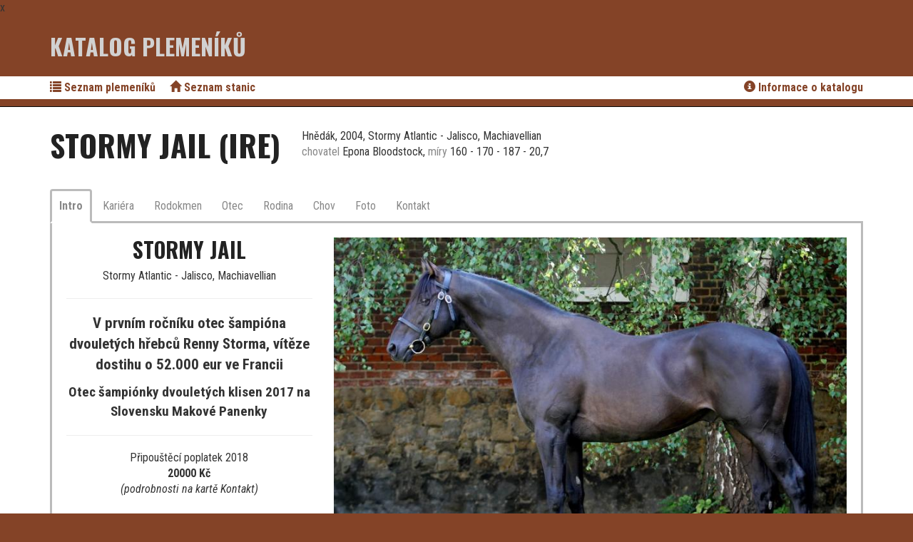

--- FILE ---
content_type: text/html; charset=utf-8
request_url: https://www.katalog-plemeniku.cz/kone/stormy-jail
body_size: 12007
content:
x<!DOCTYPE html PUBLIC "-//W3C//DTD XHTML+RDFa 1.0//EN"
  "http://www.w3.org/MarkUp/DTD/xhtml-rdfa-1.dtd">
<html lang="cs" dir="ltr" prefix="content: http://purl.org/rss/1.0/modules/content/ dc: http://purl.org/dc/terms/ foaf: http://xmlns.com/foaf/0.1/ og: http://ogp.me/ns# rdfs: http://www.w3.org/2000/01/rdf-schema# sioc: http://rdfs.org/sioc/ns# sioct: http://rdfs.org/sioc/types# skos: http://www.w3.org/2004/02/skos/core# xsd: http://www.w3.org/2001/XMLSchema# fb: http://www.facebook.com/2008/fbml">
<head profile="http://www.w3.org/1999/xhtml/vocab">
  <meta charset="utf-8">
  <meta name="viewport" content="width=device-width, initial-scale=1.0">
  <meta charset="utf-8" />
<meta name="Generator" content="Drupal 7 (http://drupal.org)" />
<link rel="canonical" href="/kone/stormy-jail" />
<link rel="shortlink" href="/node/30" />
<meta property="og:type" content="article" />
<meta property="og:title" content="Katalog plemeníků - Stormy Jail (IRE)" />
<meta property="og:url" content="https://www.katalog-plemeniku.cz/kone/stormy-jail" />
<meta property="og:site_name" content="Katalog plemeníků" />
<meta property="og:description" content="Stormy Jail (Stormy Atlantic - Jalisco, Machiavellian). V prvním ročníku otec šampióna dvouletých hřebců Renny Storma, vítěze dostihu o 52.000 eur ve Francii
Otec šampiónky dvouletých klisen 2017 na Slovensku Makové Panenky" />
<meta property="og:image" content="https://www.katalog-plemeniku.cz/sites/default/files/styles/horse_intro/public/horses/images/stormy-jail-514.jpg?itok=LnR6nAgf" />
<link rel="shortcut icon" href="https://www.katalog-plemeniku.cz/sites/default/themes/btpcz_bootstrap/favicon-kp.ico" type="image/vnd.microsoft.icon" />
<link href="//fonts.googleapis.com/css?family=Oswald:700&amp;subset=latin,latin-ext" rel="stylesheet" />
<link href="//fonts.googleapis.com/css?family=Roboto+Condensed:300,300italic,400,400italic,700,700italic&amp;subset=latin,latin-ext" rel="stylesheet" />
  <title>Stormy Jail | Katalog plemeníků</title>
  <style>
@import url("https://www.katalog-plemeniku.cz/modules/system/system.base.css?rqyg7b");
</style>
<style>
@import url("https://www.katalog-plemeniku.cz/sites/all/modules/date/date_api/date.css?rqyg7b");
@import url("https://www.katalog-plemeniku.cz/sites/all/modules/date/date_popup/themes/datepicker.1.7.css?rqyg7b");
@import url("https://www.katalog-plemeniku.cz/modules/field/theme/field.css?rqyg7b");
@import url("https://www.katalog-plemeniku.cz/modules/node/node.css?rqyg7b");
@import url("https://www.katalog-plemeniku.cz/sites/all/modules/youtube/css/youtube.css?rqyg7b");
@import url("https://www.katalog-plemeniku.cz/sites/all/modules/views/css/views.css?rqyg7b");
@import url("https://www.katalog-plemeniku.cz/sites/all/modules/ckeditor/css/ckeditor.css?rqyg7b");
</style>
<style>
@import url("https://www.katalog-plemeniku.cz/sites/all/modules/colorbox/styles/stockholmsyndrome/colorbox_style.css?rqyg7b");
@import url("https://www.katalog-plemeniku.cz/sites/all/modules/ctools/css/ctools.css?rqyg7b");
</style>
<link rel="stylesheet" href="//cdn.jsdelivr.net/bootstrap/3.0.2/css/bootstrap.css" media="all" />
<style>
@import url("https://www.katalog-plemeniku.cz/sites/all/themes/bootstrap/css/3.0.2/overrides.min.css?rqyg7b");
@import url("https://www.katalog-plemeniku.cz/sites/default/themes/btpcz_bootstrap/css/style.css?rqyg7b");
</style>
  <script src="https://www.katalog-plemeniku.cz/sites/all/modules/jquery_update/replace/jquery/1.10/jquery.min.js?v=1.10.2"></script>
<script src="https://www.katalog-plemeniku.cz/misc/jquery-extend-3.4.0.js?v=1.10.2"></script>
<script src="https://www.katalog-plemeniku.cz/misc/jquery-html-prefilter-3.5.0-backport.js?v=1.10.2"></script>
<script src="https://www.katalog-plemeniku.cz/misc/jquery.once.js?v=1.2"></script>
<script src="https://www.katalog-plemeniku.cz/misc/drupal.js?rqyg7b"></script>
<script src="https://www.katalog-plemeniku.cz/sites/all/modules/jquery_update/replace/ui/external/jquery.cookie.js?v=67fb34f6a866c40d0570"></script>
<script src="https://www.katalog-plemeniku.cz/sites/all/modules/jquery_update/replace/misc/jquery.form.min.js?v=2.69"></script>
<script src="https://www.katalog-plemeniku.cz/misc/ajax.js?v=7.84"></script>
<script src="https://www.katalog-plemeniku.cz/sites/all/modules/jquery_update/js/jquery_update.js?v=0.0.1"></script>
<script src="//cdn.jsdelivr.net/bootstrap/3.0.2/js/bootstrap.js"></script>
<script src="https://www.katalog-plemeniku.cz/sites/all/modules/admin_menu/admin_devel/admin_devel.js?rqyg7b"></script>
<script src="https://www.katalog-plemeniku.cz/sites/default/files/languages/cs_h0KFfATj_BxbvnTgo6mj9xNG-ahzZth76On_P8Vcyu8.js?rqyg7b"></script>
<script src="https://www.katalog-plemeniku.cz/sites/all/libraries/colorbox/jquery.colorbox-min.js?rqyg7b"></script>
<script src="https://www.katalog-plemeniku.cz/sites/all/modules/colorbox/js/colorbox.js?rqyg7b"></script>
<script src="https://www.katalog-plemeniku.cz/sites/all/modules/colorbox/styles/stockholmsyndrome/colorbox_style.js?rqyg7b"></script>
<script src="https://www.katalog-plemeniku.cz/sites/all/modules/better_exposed_filters/better_exposed_filters.js?rqyg7b"></script>
<script src="https://www.katalog-plemeniku.cz/sites/all/modules/views/js/base.js?rqyg7b"></script>
<script src="https://www.katalog-plemeniku.cz/sites/all/themes/bootstrap/js/misc/_progress.js?v=7.84"></script>
<script src="https://www.katalog-plemeniku.cz/sites/all/modules/views/js/ajax_view.js?rqyg7b"></script>
<script src="https://www.katalog-plemeniku.cz/sites/all/modules/google_analytics/googleanalytics.js?rqyg7b"></script>
<script>(function(i,s,o,g,r,a,m){i["GoogleAnalyticsObject"]=r;i[r]=i[r]||function(){(i[r].q=i[r].q||[]).push(arguments)},i[r].l=1*new Date();a=s.createElement(o),m=s.getElementsByTagName(o)[0];a.async=1;a.src=g;m.parentNode.insertBefore(a,m)})(window,document,"script","https://www.google-analytics.com/analytics.js","ga");ga("create", "UA-35148410-2", {"cookieDomain":"auto"});ga("set", "anonymizeIp", true);ga("send", "pageview");</script>
<script src="https://www.katalog-plemeniku.cz/sites/all/themes/bootstrap/js/misc/ajax.js?rqyg7b"></script>
<script src="https://www.katalog-plemeniku.cz/sites/all/themes/bootstrap/js/modules/views/js/ajax_view.js?rqyg7b"></script>
<script>jQuery.extend(Drupal.settings, {"basePath":"\/","pathPrefix":"","setHasJsCookie":0,"ajaxPageState":{"theme":"btpcz_bootstrap","theme_token":"Sh7X28ZmA1Eu6C58oRz4ffsNPTTY-VV6QM0nOUU0S_M","jquery_version":"1.10","js":{"sites\/all\/themes\/bootstrap\/js\/bootstrap.js":1,"sites\/all\/modules\/jquery_update\/replace\/jquery\/1.10\/jquery.min.js":1,"misc\/jquery-extend-3.4.0.js":1,"misc\/jquery-html-prefilter-3.5.0-backport.js":1,"misc\/jquery.once.js":1,"misc\/drupal.js":1,"sites\/all\/modules\/jquery_update\/replace\/ui\/external\/jquery.cookie.js":1,"sites\/all\/modules\/jquery_update\/replace\/misc\/jquery.form.min.js":1,"misc\/ajax.js":1,"sites\/all\/modules\/jquery_update\/js\/jquery_update.js":1,"\/\/cdn.jsdelivr.net\/bootstrap\/3.0.2\/js\/bootstrap.js":1,"sites\/all\/modules\/admin_menu\/admin_devel\/admin_devel.js":1,"public:\/\/languages\/cs_h0KFfATj_BxbvnTgo6mj9xNG-ahzZth76On_P8Vcyu8.js":1,"sites\/all\/libraries\/colorbox\/jquery.colorbox-min.js":1,"sites\/all\/modules\/colorbox\/js\/colorbox.js":1,"sites\/all\/modules\/colorbox\/styles\/stockholmsyndrome\/colorbox_style.js":1,"sites\/all\/modules\/better_exposed_filters\/better_exposed_filters.js":1,"sites\/all\/modules\/views\/js\/base.js":1,"sites\/all\/themes\/bootstrap\/js\/misc\/_progress.js":1,"sites\/all\/modules\/views\/js\/ajax_view.js":1,"sites\/all\/modules\/google_analytics\/googleanalytics.js":1,"0":1,"sites\/all\/themes\/bootstrap\/js\/misc\/ajax.js":1,"sites\/all\/themes\/bootstrap\/js\/modules\/views\/js\/ajax_view.js":1},"css":{"modules\/system\/system.base.css":1,"sites\/all\/modules\/date\/date_api\/date.css":1,"sites\/all\/modules\/date\/date_popup\/themes\/datepicker.1.7.css":1,"modules\/field\/theme\/field.css":1,"modules\/node\/node.css":1,"sites\/all\/modules\/youtube\/css\/youtube.css":1,"sites\/all\/modules\/views\/css\/views.css":1,"sites\/all\/modules\/ckeditor\/css\/ckeditor.css":1,"sites\/all\/modules\/colorbox\/styles\/stockholmsyndrome\/colorbox_style.css":1,"sites\/all\/modules\/ctools\/css\/ctools.css":1,"\/\/cdn.jsdelivr.net\/bootstrap\/3.0.2\/css\/bootstrap.css":1,"sites\/all\/themes\/bootstrap\/css\/3.0.2\/overrides.min.css":1,"sites\/default\/themes\/btpcz_bootstrap\/css\/style.css":1}},"colorbox":{"transition":"elastic","speed":"350","opacity":"0.85","slideshow":false,"slideshowAuto":true,"slideshowSpeed":"2500","slideshowStart":"start slideshow","slideshowStop":"stop slideshow","current":"{current} \/ {total}","previous":"\u00ab P\u0159edchoz\u00ed","next":"Dal\u0161\u00ed \u00bb","close":"Zav\u0159\u00edt","overlayClose":true,"returnFocus":true,"maxWidth":"98%","maxHeight":"98%","initialWidth":"300","initialHeight":"250","fixed":true,"scrolling":false,"mobiledetect":true,"mobiledevicewidth":"480px","specificPagesDefaultValue":"admin*\nimagebrowser*\nimg_assist*\nimce*\nnode\/add\/*\nnode\/*\/edit\nprint\/*\nprintpdf\/*\nsystem\/ajax\nsystem\/ajax\/*"},"better_exposed_filters":{"datepicker":false,"slider":false,"settings":[],"autosubmit":false,"views":{"kone":{"displays":{"block_yearlings_list":{"filters":{"title":{"required":false}}}}},"advertisers":{"displays":{"block_1":{"filters":{"status":{"required":false}}}}}}},"urlIsAjaxTrusted":{"\/node\/30\/all\/1\/30\/2025":true,"\/views\/ajax":true},"views":{"ajax_path":"\/views\/ajax","ajaxViews":{"views_dom_id:c1fb1876d93b4758530d39619f89390e":{"view_name":"kone","view_display_id":"block_yearlings_list","view_args":"all\/1\/30\/2025","view_path":"node\/30","view_base_path":"node\/30","view_dom_id":"c1fb1876d93b4758530d39619f89390e","pager_element":0}}},"googleanalytics":{"trackOutbound":1,"trackMailto":1,"trackDownload":1,"trackDownloadExtensions":"7z|aac|arc|arj|asf|asx|avi|bin|csv|doc(x|m)?|dot(x|m)?|exe|flv|gif|gz|gzip|hqx|jar|jpe?g|js|mp(2|3|4|e?g)|mov(ie)?|msi|msp|pdf|phps|png|ppt(x|m)?|pot(x|m)?|pps(x|m)?|ppam|sld(x|m)?|thmx|qtm?|ra(m|r)?|sea|sit|tar|tgz|torrent|txt|wav|wma|wmv|wpd|xls(x|m|b)?|xlt(x|m)|xlam|xml|z|zip","trackColorbox":1,"trackCrossDomains":["katalog-plemeniku.cz","katalog-rocku.cz","blacktypepedigree.cz"]},"bootstrap":{"anchorsFix":0,"anchorsSmoothScrolling":0,"formHasError":1,"popoverEnabled":0,"popoverOptions":{"animation":1,"html":0,"placement":"right","selector":"","trigger":"click","triggerAutoclose":1,"title":"","content":"","delay":0,"container":"body"},"tooltipEnabled":0,"tooltipOptions":{"animation":1,"html":0,"placement":"auto left","selector":"","trigger":"hover focus","delay":0,"container":"body"}}});</script>
</head>
<body class="html not-front not-logged-in no-sidebars page-node page-node- page-node-30 node-type-horse katalog-p" >
  <div id="skip-link">
    <a href="#main-content" class="element-invisible element-focusable">Přejít k hlavnímu obsahu</a>
  </div>
    <header id="navbar" role="banner" class="navbar navbar-static-top navbar-inverse">
    <div class="container">
                <div class="header-title katalog-title">
            <a href="/" title="Domů">
                Katalog plemeníků            </a>
        </div>
    </div>
    <div class="header-menu">
        <div class="container">
            <div class="row"><div class="col-sm-6"><ul><li><a href="/"><i class="icon glyphicon glyphicon-list"></i> Seznam plemeníků</a></li><li><a href="/pusobiste"><i class="icon glyphicon glyphicon-home"></i> Seznam stanic</a></li></ul></div><div class="col-sm-6 right-menu"><ul><li><a href="/informace-o-katalogu-plemeniku"><i class="icon glyphicon glyphicon-info-sign"></i> Informace o katalogu</a></li></ul></div></div>        </div>
    </div>
</header>

<div class="main-container">
    <div class="container">
        <a id="main-content"></a>
                                                                      <div class="region region-content">
    <section id="block-system-main" class="block block-system clearfix">

      
  <div id="node-30" class="node node-horse node-promoted" about="/kone/stormy-jail" typeof="sioc:Item foaf:Document">


  <div class="content clearfix">
    <div class="page-header clearfix"><div class="page-header-left"><h1 class="page-header-title horse-title">Stormy Jail (IRE)</h1><div class="page-header-info"><div><span class="horse-header-item">Hnědák, 2004</span> <span class="horse-header-item">Stormy Atlantic - Jalisco, Machiavellian</span></div><div><span class="horse-header-item"><span class="horse-header-label">chovatel</span> Epona Bloodstock</span> <span class="horse-header-item"><span class="horse-header-label">míry</span> 160 - 170 - 187 - 20,7</span></div></div></div><div class="page-header-btp"></div></div><ul class="nav nav-tabs" role="tablist"><li class="active"><a href="?t=intro#horse-tab-intro" role="tab" data-toggle="tab">Intro</a></li><li><a href="?t=kariera#horse-tab-kariera" role="tab" data-toggle="tab">Kariéra</a></li><li><a href="?t=rodokmen#horse-tab-rodokmen" role="tab" data-toggle="tab">Rodokmen</a></li><li><a href="?t=otec#horse-tab-otec" role="tab" data-toggle="tab">Otec</a></li><li><a href="?t=rodina#horse-tab-rodina" role="tab" data-toggle="tab">Rodina</a></li><li><a href="?t=chov#horse-tab-chov" role="tab" data-toggle="tab">Chov</a></li><li><a href="?t=fotografie#horse-tab-fotografie" role="tab" data-toggle="tab">Foto</a></li><li><a href="?t=kontakt#horse-tab-kontakt" role="tab" data-toggle="tab">Kontakt</a></li></ul><div class="tab-content"><div class="tab-pane active clearfix" id="horse-tab-intro"><div class="row">
    <div class="col-md-4 col-sm-6 col-xs-12">
        <h2 class="horse-title">Stormy Jail</h2>
        <div class="intro-parents">Stormy Atlantic - Jalisco, Machiavellian</div>
        <hr>
        <div class="intro-motto"><p>V prvním ročníku otec šampióna dvouletých hřebců Renny Storma, vítěze dostihu o 52.000 eur ve Francii</p><p>Otec šampiónky dvouletých klisen 2017 na Slovensku Makové Panenky</p></div><hr>
        
        <div class="field field-kun-poplatky"><div class="field-label">Připouštěcí poplatek 2018</div><strong>20000 Kč</strong><br><em>(podrobnosti na kartě Kontakt)</em></div><div class="field field-kun-kontakt"><div class="field-label">Působiště</div><strong><a href="/kontakty/hrebcin-napajedla">Hřebčín Napajedla</a></strong></div>
    </div>
    <div class="col-md-8 col-sm-6 col-xs-12">
        <img src="https://www.katalog-plemeniku.cz/sites/default/files/styles/horse_intro/public/horses/images/stormy-jail-514.jpg?itok=LnR6nAgf" class="img-responsive" title="">
    </div>
</div>
</div><div class="tab-pane clearfix" id="horse-tab-kariera"><div class="row horse-content-wrapper"><div class="col-sm-6"><div class="field field-kun-starty"><p></p><table class="table table-hover table-condensed table-kariera"><thead ><tr><th class="first">věk</th><th class="center">st.</th><th class="center">I.</th><th class="center">II.</th><th class="center">III.</th><th class="zisk">zisk</th></tr></thead><tbody ><tr><td class="first">2</td><td class="center">1</td><td class="center">1</td><td class="center">0</td><td class="center">0</td><td class="zisk">17.600 Kč</td></tr><tr><td class="first">3</td><td class="center">6</td><td class="center">1</td><td class="center">1</td><td class="center">3</td><td class="zisk">289.040 Kč</td></tr><tr><td class="first">4</td><td class="center">3</td><td class="center">0</td><td class="center">0</td><td class="center">0</td><td class="zisk">0 Kč</td></tr></tbody><tbody class="suma"><tr><td class="first">celkem</td><td class="center">10</td><td class="center">2</td><td class="center">1</td><td class="center">3</td><td class="zisk">306.640 Kč</td></tr></tbody></table><p></p></div></div><div class="col-sm-6"><div class="field field-kun-uspechy"><ul>
<li>2letý: vítězství v debutu velmi lehce o 2 3/4 délky</li>
<li>3letý:&nbsp;1. Velká cena ARQANA (I.k., 1300 m), 2. Cena trojročných žrebcov (I.k., 1700 m), 3. Velká jarná cena (<strong>L</strong>, 1700 m), Cena Honda - zahradní technika (I.k., 1600 m), Severočeská cena (I.k., 1200 m), 4. Cena Ministerstva podohospodárstva SR (<strong>Gd3</strong>, 1200 m)</li>
</ul>
</div></div></div></div><div class="tab-pane clearfix" id="horse-tab-rodokmen"><div id="horse_pedigree_wrapper" ><table><tr> <td class='color-M' rowspan='16' > <a href="http://www.blacktypepedigree.com/horse/Stormy_Atlantic_USA-153560" target="_blank"><strong>Stormy Atlantic</strong> (USA)</a><br />1994, <span title="dark bay">db   </span> </td> <td class='color-M' rowspan='8' > <a href="http://www.blacktypepedigree.com/horse/Storm_Cat_USA-175113" target="_blank"><strong>Storm Cat</strong> (USA)</a><br />1983, <span title="dark bay">db   </span> </td> <td class='color-M' rowspan='4' > <a href="http://www.blacktypepedigree.com/horse/Storm_Bird_CAN-226254" target="_blank"><strong>Storm Bird</strong> (CAN)</a><br />1978, <span title="bay">b    </span> </td> <td class='color-M' rowspan='2' ><div class='inbreedingElment inbreedingColor1' style='background-color:---;'></div> <a href="http://www.blacktypepedigree.com/horse/Northern_Dancer_CAN-302260" target="_blank"><strong>Northern Dancer</strong> (CAN)</a><br />1961, <span title="bay">b    </span> [BC]</td> <td class='color-M last_generations' rowspan='1' > <a href="http://www.blacktypepedigree.com/horse/Nearctic_CAN-403092" target="_blank"><strong>Nearctic</strong> (CAN)</a> , 1954, <span title="brown">br   </span> </td> </tr> <tr> <td class='color-F last_generations' rowspan='1' ><div class='inbreedingElment inbreedingColor2' style='background-color:---;'></div> <a href="http://www.blacktypepedigree.com/horse/Natalma_USA-203621" target="_blank"><strong>Natalma</strong> (USA)</a> , 1957, <span title="bay">b    </span> </td> </tr> <tr> <td class='color-F' rowspan='2' > <a href="http://www.blacktypepedigree.com/horse/South_Ocean_USA-2984" target="_blank"><strong>South Ocean</strong> (USA)</a><br />1967, <span title="bay">b    </span> </td> <td class='color-M last_generations' rowspan='1' > <a href="http://www.blacktypepedigree.com/horse/New_Providence_USA-306204" target="_blank"><strong>New Providence</strong> (USA)</a> , 1956, <span title="bay">b    </span> </td> </tr> <tr> <td class='color-F last_generations' rowspan='1' > <a href="http://www.blacktypepedigree.com/horse/Shining_Sun_USA-309609" target="_blank"><strong>Shining Sun</strong> (USA)</a> , 1962, <span title="bay">b    </span> </td> </tr> <tr> <td class='color-F' rowspan='4' > <a href="http://www.blacktypepedigree.com/horse/Terlingua_USA-24774" target="_blank"><strong>Terlingua</strong> (USA)</a><br />1976, <span title="chestnut">ch   </span> </td> <td class='color-M' rowspan='2' > <a href="http://www.blacktypepedigree.com/horse/Secretariat_USA-298892" target="_blank"><strong>Secretariat</strong> (USA)</a><br />1970, <span title="chestnut">ch   </span> [IC]</td> <td class='color-M last_generations' rowspan='1' > <a href="http://www.blacktypepedigree.com/horse/Bold_Ruler_USA-376309" target="_blank"><strong>Bold Ruler</strong> (USA)</a> , 1954, <span title="dark bay">db   </span> [BI]</td> </tr> <tr> <td class='color-F last_generations' rowspan='1' > <a href="http://www.blacktypepedigree.com/horse/Somethingroyal_USA-399132" target="_blank"><strong>Somethingroyal</strong> (USA)</a> , 1952, <span title="bay">b    </span> </td> </tr> <tr> <td class='color-F' rowspan='2' > <a href="http://www.blacktypepedigree.com/horse/Crimson_Saint_USA-156720" target="_blank"><strong>Crimson Saint</strong> (USA)</a><br />1969, <span title="chestnut">ch   </span> </td> <td class='color-M last_generations' rowspan='1' > <a href="http://www.blacktypepedigree.com/horse/Crimson_Satan_USA-284672" target="_blank"><strong>Crimson Satan</strong> (USA)</a> , 1959, <span title="chestnut">ch   </span> </td> </tr> <tr> <td class='color-F last_generations' rowspan='1' > <a href="http://www.blacktypepedigree.com/horse/Bolero_Rose_USA-336722" target="_blank"><strong>Bolero Rose</strong> (USA)</a> , 1958, <span title="chestnut">ch   </span> </td> </tr> <tr> <td class='color-F' rowspan='8' > <a href="http://www.blacktypepedigree.com/horse/Hail_Atlantis_USA-316793" target="_blank"><strong>Hail Atlantis</strong> (USA)</a><br />1987, <span title="bay">b    </span> </td> <td class='color-M' rowspan='4' > <a href="http://www.blacktypepedigree.com/horse/Seattle_Slew_USA-345640" target="_blank"><strong>Seattle Slew</strong> (USA)</a><br />1974, <span title="dark bay">db   </span> [BC]</td> <td class='color-M' rowspan='2' > <a href="http://www.blacktypepedigree.com/horse/Bold_Reasoning_USA-433224" target="_blank"><strong>Bold Reasoning</strong> (USA)</a><br />1968, <span title="dark bay">db   </span> </td> <td class='color-M last_generations' rowspan='1' > <a href="http://www.blacktypepedigree.com/horse/Boldnesian_USA-333390" target="_blank"><strong>Boldnesian</strong> (USA)</a> , 1963, <span title="bay">b    </span> </td> </tr> <tr> <td class='color-F last_generations' rowspan='1' > <a href="http://www.blacktypepedigree.com/horse/Reason_to_Earn_USA-126181" target="_blank"><strong>Reason to Earn</strong> (USA)</a> , 1963, <span title="bay">b    </span> </td> </tr> <tr> <td class='color-F' rowspan='2' > <a href="http://www.blacktypepedigree.com/horse/My_Charmer_USA-455515" target="_blank"><strong>My Charmer</strong> (USA)</a><br />1969, <span title="bay">b    </span> </td> <td class='color-M last_generations' rowspan='1' > <a href="http://www.blacktypepedigree.com/horse/Poker_USA-98883" target="_blank"><strong>Poker</strong> (USA)</a> , 1963, <span title="bay">b    </span> </td> </tr> <tr> <td class='color-F last_generations' rowspan='1' > <a href="http://www.blacktypepedigree.com/horse/Fair_Charmer_USA-278918" target="_blank"><strong>Fair Charmer</strong> (USA)</a> , 1959, <span title="chestnut">ch   </span> </td> </tr> <tr> <td class='color-F' rowspan='4' > <a href="http://www.blacktypepedigree.com/horse/Flippers_USA-443769" target="_blank"><strong>Flippers</strong> (USA)</a><br />1981, <span title="chestnut">ch   </span> </td> <td class='color-M' rowspan='2' > <a href="http://www.blacktypepedigree.com/horse/Coastal_USA-203526" target="_blank"><strong>Coastal</strong> (USA)</a><br />1976, <span title="chestnut">ch   </span> </td> <td class='color-M last_generations' rowspan='1' > <a href="http://www.blacktypepedigree.com/horse/Majestic_Prince_USA-253023" target="_blank"><strong>Majestic Prince</strong> (USA)</a> , 1966, <span title="chestnut">ch   </span> </td> </tr> <tr> <td class='color-F last_generations' rowspan='1' > <a href="http://www.blacktypepedigree.com/horse/Alluvial_USA-461201" target="_blank"><strong>Alluvial</strong> (USA)</a> , 1969, <span title="chestnut">ch   </span> </td> </tr> <tr> <td class='color-F' rowspan='2' > <a href="http://www.blacktypepedigree.com/horse/Moccasin_USA-418515" target="_blank"><strong>Moccasin</strong> (USA)</a><br />1963, <span title="chestnut">ch   </span> </td> <td class='color-M last_generations' rowspan='1' > <a href="http://www.blacktypepedigree.com/horse/Nantallah_USA-410683" target="_blank"><strong>Nantallah</strong> (USA)</a> , 1953, <span title="bay">b    </span> </td> </tr> <tr> <td class='color-F last_generations' rowspan='1' > <a href="http://www.blacktypepedigree.com/horse/Rough_Shod_GB-221522" target="_blank"><strong>Rough Shod</strong> (GB)</a> , 1944, <span title="bay">b    </span> </td> </tr> <tr> <td class='color-F' rowspan='16' > <a href="http://www.blacktypepedigree.com/horse/Jalisco_IRE-84016" target="_blank"><strong>Jalisco</strong> (IRE)</a><br />1997, <span title="bay">b    </span> </td> <td class='color-M' rowspan='8' > <a href="http://www.blacktypepedigree.com/horse/Machiavellian_USA-105945" target="_blank"><strong>Machiavellian</strong> (USA)</a><br />1987, <span title="dark bay">db   </span> </td> <td class='color-M' rowspan='4' > <a href="http://www.blacktypepedigree.com/horse/Mr_Prospector_USA-80563" target="_blank"><strong>Mr Prospector</strong> (USA)</a><br />1970, <span title="bay">b    </span> [BC]</td> <td class='color-M' rowspan='2' > <a href="http://www.blacktypepedigree.com/horse/Raise_a_Native_USA-286975" target="_blank"><strong>Raise a Native</strong> (USA)</a><br />1961, <span title="chestnut">ch   </span> [B]</td> <td class='color-M last_generations' rowspan='1' > <a href="http://www.blacktypepedigree.com/horse/Native_Dancer_USA-225205" target="_blank"><strong>Native Dancer</strong> (USA)</a> , 1950, <span title="grey">gr   </span> [IC]</td> </tr> <tr> <td class='color-F last_generations' rowspan='1' > <a href="http://www.blacktypepedigree.com/horse/Raise_You_USA-378082" target="_blank"><strong>Raise You</strong> (USA)</a> , 1946, <span title="chestnut">ch   </span> </td> </tr> <tr> <td class='color-F' rowspan='2' > <a href="http://www.blacktypepedigree.com/horse/Gold_Digger_USA-11924" target="_blank"><strong>Gold Digger</strong> (USA)</a><br />1962, <span title="bay">b    </span> </td> <td class='color-M last_generations' rowspan='1' ><div class='inbreedingElment inbreedingColor3' style='background-color:---;'></div> <a href="http://www.blacktypepedigree.com/horse/Nashua_USA-107089" target="_blank"><strong>Nashua</strong> (USA)</a> , 1952, <span title="bay">b    </span> [IC]</td> </tr> <tr> <td class='color-F last_generations' rowspan='1' > <a href="http://www.blacktypepedigree.com/horse/Sequence_USA-284426" target="_blank"><strong>Sequence</strong> (USA)</a> , 1946, <span title="dark bay">db   </span> </td> </tr> <tr> <td class='color-F' rowspan='4' > <a href="http://www.blacktypepedigree.com/horse/Coup_De_Folie_USA-10040" target="_blank"><strong>Coup De Folie</strong> (USA)</a><br />1982, <span title="bay">b    </span> </td> <td class='color-M' rowspan='2' > <a href="http://www.blacktypepedigree.com/horse/Halo_USA-250561" target="_blank"><strong>Halo</strong> (USA)</a><br />1969, <span title="dark bay">db   </span> [BC]</td> <td class='color-M last_generations' rowspan='1' > <a href="http://www.blacktypepedigree.com/horse/Hail_To_Reason_USA-76236" target="_blank"><strong>Hail To Reason</strong> (USA)</a> , 1958, <span title="brown">br   </span> [C]</td> </tr> <tr> <td class='color-F last_generations' rowspan='1' > <a href="http://www.blacktypepedigree.com/horse/Cosmah_USA-42806" target="_blank"><strong>Cosmah</strong> (USA)</a> , 1953, <span title="bay">b    </span> </td> </tr> <tr> <td class='color-F' rowspan='2' > <a href="http://www.blacktypepedigree.com/horse/Raise_The_Standard_CAN-61376" target="_blank"><strong>Raise The Standard</strong> (CAN)</a><br />1978, <span title="bay">b    </span> </td> <td class='color-M last_generations' rowspan='1' > <a href="http://www.blacktypepedigree.com/horse/Hoist_The_Flag_USA-85899" target="_blank"><strong>Hoist The Flag</strong> (USA)</a> , 1968, <span title="bay">b    </span> [BI]</td> </tr> <tr> <td class='color-F last_generations' rowspan='1' ><div class='inbreedingElment inbreedingColor2' style='background-color:---;'></div> <a href="http://www.blacktypepedigree.com/horse/Natalma_USA-203621" target="_blank"><strong>Natalma</strong> (USA)</a> , 1957, <span title="bay">b    </span> </td> </tr> <tr> <td class='color-F' rowspan='8' > <a href="http://www.blacktypepedigree.com/horse/Las_Flores_IRE-359841" target="_blank"><strong>Las Flores</strong> (IRE)</a><br />1991, <span title="bay">b    </span> </td> <td class='color-M' rowspan='4' > <a href="http://www.blacktypepedigree.com/horse/Sadlers_Wells_USA-66112" target="_blank"><strong>Sadler&#039;s Wells</strong> (USA)</a><br />1981, <span title="bay">b    </span> [CS]</td> <td class='color-M' rowspan='2' ><div class='inbreedingElment inbreedingColor1' style='background-color:---;'></div> <a href="http://www.blacktypepedigree.com/horse/Northern_Dancer_CAN-302260" target="_blank"><strong>Northern Dancer</strong> (CAN)</a><br />1961, <span title="bay">b    </span> [BC]</td> <td class='color-M last_generations' rowspan='1' > <a href="http://www.blacktypepedigree.com/horse/Nearctic_CAN-403092" target="_blank"><strong>Nearctic</strong> (CAN)</a> , 1954, <span title="brown">br   </span> </td> </tr> <tr> <td class='color-F last_generations' rowspan='1' ><div class='inbreedingElment inbreedingColor2' style='background-color:---;'></div> <a href="http://www.blacktypepedigree.com/horse/Natalma_USA-203621" target="_blank"><strong>Natalma</strong> (USA)</a> , 1957, <span title="bay">b    </span> </td> </tr> <tr> <td class='color-F' rowspan='2' > <a href="http://www.blacktypepedigree.com/horse/Fairy_Bridge_USA-421124" target="_blank"><strong>Fairy Bridge</strong> (USA)</a><br />1975, <span title="bay">b    </span> </td> <td class='color-M last_generations' rowspan='1' > <a href="http://www.blacktypepedigree.com/horse/Bold_Reason_USA-456836" target="_blank"><strong>Bold Reason</strong> (USA)</a> , 1968, <span title="bay">b    </span> </td> </tr> <tr> <td class='color-F last_generations' rowspan='1' > <a href="http://www.blacktypepedigree.com/horse/Special_USA-120570" target="_blank"><strong>Special</strong> (USA)</a> , 1969, <span title="bay">b    </span> </td> </tr> <tr> <td class='color-F' rowspan='4' > <a href="http://www.blacktypepedigree.com/horse/Producer_USA-374104" target="_blank"><strong>Producer</strong> (USA)</a><br />1976, <span title="dark bay">db   </span> </td> <td class='color-M' rowspan='2' ><div class='inbreedingElment inbreedingColor3' style='background-color:---;'></div> <a href="http://www.blacktypepedigree.com/horse/Nashua_USA-107089" target="_blank"><strong>Nashua</strong> (USA)</a><br />1952, <span title="bay">b    </span> [IC]</td> <td class='color-M last_generations' rowspan='1' > <a href="http://www.blacktypepedigree.com/horse/Nasrullah_IRE-30629" target="_blank"><strong>Nasrullah</strong> (IRE)</a> , 1940, <span title="bay">b    </span> [B]</td> </tr> <tr> <td class='color-F last_generations' rowspan='1' > <a href="http://www.blacktypepedigree.com/horse/Segula_USA-247106" target="_blank"><strong>Segula</strong> (USA)</a> , 1942, <span title="dark bay">db   </span> </td> </tr> <tr> <td class='color-F' rowspan='2' > <a href="http://www.blacktypepedigree.com/horse/Marion_GB-144499" target="_blank"><strong>Marion</strong> (GB)</a><br />1961, <span title="dark bay">db   </span> </td> <td class='color-M last_generations' rowspan='1' > <a href="http://www.blacktypepedigree.com/horse/Tantieme_FR-460421" target="_blank"><strong>Tantieme</strong> (FR)</a> , 1947, <span title="bay">b    </span> [S]</td> </tr> <tr> <td class='color-F last_generations' rowspan='1' > <a href="http://www.blacktypepedigree.com/horse/Magda_FR-98729" target="_blank"><strong>Magda</strong> (FR)</a> , 1954, <span title="brown">br   </span> </td> </tr> </table> </div></div><div class="tab-pane clearfix" id="horse-tab-otec"><div class="field field-kun-otec-linie"><p>Stormy Jail&nbsp;je synem hřebce STORMY ATLANTIC, vítěze 6 dostihů&nbsp;a 148.126$. V chovu od roku 1999, otec 83 (7%) blacktype vítězů.</p>
<p>Synové STORMY ATLANTIC v chovu: <strong>INDIAN OCEAN</strong> (Otec 4 BT vítězů), <strong>GATORS N BEARS</strong> (Otec 3 BT vítězů), DARK KESTREL (Otec 1 BT vítěze), <strong>STORMELLO </strong>(Otec 1 BT vítěze), Big Atlantic (Otec 1 BT vítěze). &nbsp;</p>
</div><div class="field field-kun-otec-potomci"><div class="field-label">Nejúspěšnější potomci otce Stormy Atlantic</div><ul>
<li><strong>GET STORMY </strong>(hř., nar. 2006, z matky po Kiri’s Clown), 1. Maker's Mark Mile, <strong>Gr.1</strong>, Turf Classic, <strong>Gr.1</strong></li>
<li><strong>LEONNATUS ANTEAS</strong> (hř., nar. 2004, z matky po Cure the Blues), <strong>Šampión dvouletých v Kanadě</strong>, 1. Durham Cup Stakes, <strong>Gr.3</strong></li>
<li><strong>STORMELLO</strong> (hř., nar. 2004, z matky po Carson City), 1. Hollywood Futurity, <strong>Gr.1</strong>, Norfolk Breeders’ Cup Stakes, <strong>Gr.2</strong></li>
<li><strong>UP WITH THE BIRDS</strong> (hř., nar. 2010, z matky po Seeking The Gold), 1. Jamaica Handicap, <strong>Gr.1</strong></li>
<li><strong>NEXT QUESTION</strong><strong> </strong>(val., nar. 2008, z matky po Slew City Slew), 1. Nearctic Handicap, <strong>Gr.1</strong></li>
<li><strong>SHE SAYS IT BEST</strong> (kl., nar. 2003, z matky po Marsayas), 1. Alcibiades Stakes, <strong>Gr.2</strong>, Anna M. Fisher Debutante Stakes</li>
<li><strong>STORM ALLIED</strong> (val., nar. 2004, z matky po Mr. Prospector), 1. Clasico George Washington, <strong>Gr.1</strong>, Clasico Bandit Bomber, <strong>Gr.3</strong></li>
<li><strong>ICY ATLANTIC</strong> (hř., nar. 2001, z matky po Frosty the Snowman), 1. Arcadia Handicap, <strong>Gr.2</strong>, Jersey Derby, <strong>Gr.3</strong></li>
<li><strong>MY PRINCESS </strong>(kl., nar. 2005, z matky po Plesasant Colony), 1. Lake George Stakes, <strong>Gr.2</strong>, Boiling Springs Stakes, <strong>Gr.3</strong></li>
<li><strong>CALIFORNIA NECTAR </strong>(kl., nar. 2008, z matky Carson City), 1. Santa Ynez Stakes, <strong>Gr.2</strong>, Beverly J. Lewis Stakes, <strong>L</strong></li>
<li><strong>MISTY OCEAN</strong> (kl., nar. 2005, z matky po Lypheor), 1. Honeymoon Handicap, <strong>Gr.2</strong>, Golden Poppy Stakes, <strong>L</strong></li>
<li><strong>PART THE SEAS </strong>(kl., nar. 2009, z matky po Smart Strike), 1. Bessarabian Handicap, <strong>Gr.2</strong>, Avowal Stakes, <strong>L</strong></li>
<li><strong>WIRED BRYAN</strong> (hř., nar. 2011, z matky po Runaway Groom), 1. Sanford Stakes, <strong>Gr.2</strong>, 2. Saratoga Special Stakes, <strong>Gr.2</strong></li>
<li><strong>MY BEST BROTHER</strong> (hř., nar. 2009, z matky po Carson City), 1. Del Mar Derby, <strong>Gr.2</strong>, 2. La Jolla Handicap, <strong>Gr.2</strong></li>
<li><strong>BARBECUE EDDIE</strong> (val., nar. 2004, z matky po Carson City), 1. Al Maktoum Challenge (R1), <strong>Gr.2</strong>, 3. Ancient Title Stakes, <strong>Gr.1</strong></li>
<li><strong>MISTER STORM</strong> (val., nar. 2006, z matky po Quiet American), 1. Clasico Otono-Pedro Garcia De La Huerta, <strong>Gr.2</strong>, 3. Premio Copa De Oro, <strong>Gr.2</strong></li>
<li><strong>TWICE AS BAD</strong> (hř., nar. 2001, z matky po Diablo), 1. Lazaro Barrera Memorial Stakes, <strong>Gr.2</strong></li>
<li><strong>MIGHTY CAROLINE </strong>(kl., nar. 2009, z matky po Maria’s Mon), 1. Sorrento Stakes, <strong>Gr.2</strong>, 2. Landaluce Stakes, <strong>L</strong></li>
<li><strong>REB </strong>(hř., nar. 2006, z matky po Kingmambo), 1. American Derby, <strong>Gr.2</strong></li>
<li><strong>GATORS N BEARS</strong> (hř. nar. 2000, z matky po Notebook), 1. Maryland Breeders’ Cup Handicap,<strong> Gr.3</strong>, Jersey Shore Breeders’ Cup Stakes, <strong>Gr.3</strong></li>
</ul>
</div></div><div class="tab-pane clearfix" id="horse-tab-rodina"><div class="field field-kun-rodina"><p><strong>Matka:<br />
Jalisco</strong>, vítězka, 7 umístění, 2. Riggs Bank Harvest Stakes, <strong>L</strong>, £24,641. Matka 8&nbsp;potomků, 5 startujících, 4&nbsp;vítězů, mj.:</p>
<ul>
<li><strong>Stormy Jail</strong> (hř., nar. 2004 po Stormy Atlantic), viz plemeník</li>
<li>BLUESBAKER (val., nar. 2012 po Fastnet Rock), 3 vítězství,&nbsp;£17,029</li>
<li>SNAKES AND LEADERS (hř., nar. 2010 po Rock of Gibraltar), 2 vítězství,&nbsp;£16,864</li>
<li>MILISIOS (hř., nar. 2005 po Fasliyev), vítěz ve dvou letech</li>
</ul>
<p>&nbsp;</p>
<p><strong>Bába:<br />
Las Flores</strong>, vítězka, 3 umístění, 2. Champagne Ruinart&nbsp;Oaks Trial Stakes, <strong>L</strong>, 3. Oaks d'Italia, <strong>Gr.1</strong>, matka 8 vítězů:</p>
<ul>
<li><strong>AIKEN </strong>(Selkirk), 6 vítězství, £164,247, 1. Grand Prix de Chantilly, <strong>Gr.2</strong>, John Doyle Buckhounds S., <strong>L</strong>, 2. Qipco Long Distance Cup, <strong>Gr.3</strong>.</li>
<li><strong>SLEEPING INDIAN</strong> (Indian Ridge), 4 vítězství, £121,074, 1. Hungerford Stakes, <strong>Gr.3</strong>, Sunwin Renault John of Gaunt Stakes, <strong>L</strong>, Best Bet John Ben Marshall Stakes, <strong>L</strong>, 2. VC Bet Challenge Stakes, <strong>Gr.2</strong>, Great North Eastern Railway Park S., <strong>Gr.2</strong>.</li>
<li><strong>FELICITY</strong> (Selkirk), 2 vítězství, £61.180, 1. Oakgrove Stud Golden Daffodil Stakes, <strong>Gr.3</strong>, 3. Irish Stallion Farms EBF Blue Wind S., <strong>Gr.3</strong>, Prix de la Nonette, <strong>Gr.3</strong>, Swettenham Stud Fillies Trial, <strong>L</strong>, Auker Rhodes Blue Parrot EBF Gillies Stakes, <strong>L</strong>. Matka:
<ul>
<li><strong>GATEWOOD</strong>, 1. Centrebet Geelong Cup, <strong>Gr.3</strong>, 2. Grand Prix de Deauville, <strong>Gr.2</strong></li>
</ul>
</li>
<li><strong>NATIONALISM </strong>(Pivotal), 3 vítězství, £ 59.154, 1. Midsummer Stakes, <strong>L</strong></li>
<li><strong>LA PAZ</strong> (Nashwan), 2 vítězství, 1. Prix Belle de Nuit, <strong>L</strong></li>
<li><strong>SPANISH SPUR</strong> (Indian Ridge), 4 vítězství, £103.658, 1. John's Call Stakes, 2. Cape Henlopen Stakes</li>
<li><strong>Jalisco</strong> (Machiavellian), viz výše</li>
</ul>
<p>&nbsp;</p>
<p><strong>Prabába:<br />
PRODUCER</strong>, 10 vítězství ve Francii a USA, $147.587&nbsp;a 1,053.000 FF. 1. Prix de la Foret, <strong>Gr.1</strong>, Prix de l'Opera, <strong>Gr.2</strong>, Prix Chloe, <strong>Gr.3</strong>, Prix de Royaumont, <strong>Gr.3</strong>; matka 6 vítězů:</p>
<ul>
<li><strong>BACH</strong>, 1. Royal Whip Stakes, <strong>Gr.2</strong></li>
<li><strong>DANCING GODDESS</strong>, 1. Woodpark Stud Pearl Sprint, <strong>L</strong>, 2. Goffs Irish 1000 Guineas, <strong>Gr.1</strong>, 3. Tara Sires Desmond Stakes, <strong>Gr.3</strong>, 4. Budweiser Pretty Polly Stakes,<strong> Gr.2</strong>; matka 5 vítězů; bába <strong>AIR EMINEM</strong> (8 vítězství v Japonsku, £2,055,341, 1. Sankei Sho All Comers Stakes, <strong>L</strong>), <strong>Alabanza </strong>(17 vítězství v Japonsku, £740,961, 2. Sportsnippon Sho Stayer's Stakes, <strong>L</strong>), <strong>Karakia </strong>(2 vítězství, 2. Virginia Rated Stakes, <strong>L</strong>), prabába <strong>Pray For Sun</strong> (2. Prix Caravelle-Haras des Granges, <strong>L</strong>)</li>
<li><strong>Music And Dance</strong>, 2 vítězství, £25,915, 2. Philips Electronics Extended Handicap, <strong>L</strong>, matka 4 vítězů:
<ul>
<li><strong>Musical Score</strong>, 6 vítězství, £95.232, 2. Premio Memorial Mario Incisa, <strong>Gr.3</strong>, Premio Baggio, <strong>L</strong>, Premio Archidamia, <strong>L</strong></li>
<li><strong>Galleon Beach</strong>, 4 vítězství, £29,817, 2. Spark Plugs Zetland Stakes, <strong>L</strong></li>
<li>Music in My Life, umístěná, bába <strong>Pivotal Flame</strong> (2. Stan James Palace House Stakes, <strong>Gr.3</strong>, 3. Hungerford Stakes, <strong>Gr.3</strong>, Audi King George Stakes, <strong>Gr.3</strong>, Axminster Carpets Cathedral Stakes, <strong>L</strong>, Weatherbys Bank Guisborough Stakes, <strong>L</strong>)</li>
</ul>
</li>
</ul>
</div></div><div class="tab-pane clearfix" id="horse-tab-chov"><div class="field field-kun-chov"><p><strong>Stormy Jail</strong> byl zařazen do chovu v roce 2009, v roce 2013 měl na dráze první ročník tříletých. Na konci října 2018 uhynul na následky fatálního zranění ve výběhu.</p>
</div><div class="field field-kun-potomci-vysledky"><div class="field-label">Výsledky potomků podle roku narození</div><p></p><table class="table table-hover table-condensed table-kariera"><thead ><tr><th class="first">ročník</th><th class="center">st.pot.</th><th class="center">vítězů</th><th class="center">I.</th><th class="center">um.</th><th class="zisk">zisk</th></tr></thead><tbody ><tr><td class="first">2010</td><td class="center">8</td><td class="center">6</td><td class="center">23</td><td class="center">72</td><td class="zisk">3,549.694 Kč</td></tr><tr><td class="first">2011</td><td class="center">5</td><td class="center">3</td><td class="center">9</td><td class="center">62</td><td class="zisk">587.260 Kč</td></tr><tr><td class="first">2012</td><td class="center">0</td><td class="center">0</td><td class="center">0</td><td class="center">0</td><td class="zisk">0 Kč</td></tr><tr><td class="first">2013</td><td class="center">1</td><td class="center">1</td><td class="center">4</td><td class="center">6</td><td class="zisk">163.400 Kč</td></tr><tr><td class="first">2014</td><td class="center">0</td><td class="center">0</td><td class="center">0</td><td class="center">0</td><td class="zisk">0 Kč</td></tr><tr><td class="first">2015</td><td class="center">9</td><td class="center">2</td><td class="center">4</td><td class="center">8</td><td class="zisk">374.200 Kč</td></tr></tbody><tbody class="suma"><tr><td class="first">celkem</td><td class="center">23</td><td class="center">12</td><td class="center">40</td><td class="center">148</td><td class="zisk">4,674.544 Kč</td></tr></tbody></table><p><em>* data potomků trénovaných mimo ČR a SR nemusí být kompletní. Aktualizováno 22.12.2017.</em></p></div><div class="field field-kun-potomci"><div class="field-label">Nejúspěšnější potomci</div><ul>
<li><strong>Renny Storm</strong> (hř., nar. 2010 z Renaissance po High Extreme), 10&nbsp;vítězství, 2,035.950&nbsp;Kč, za dobu v českém tréninku, 5&nbsp;vítězství, 23.660&nbsp;€&nbsp;za dobu tréninku v zahraničí.&nbsp;<strong>Šampión dvouletých hřebců v ČR</strong>, 1. Prix de la Chartreuse (Chantilly, 52.000 euro, 1600 m), Prix de la Bergenrie (Chantilly, 30.000 euro, 1300 m), Cena Muscatite (I.k., 1200 m), Gerschův memoriál (I.k., 1400 m), 2. Velká jarní cena (<strong>L</strong>, 1700 m), 3. Cena zimního favorita (I.k., 1600 m), Severočeská cena (I.k., 1200 m)</li>
<li><strong>Renessie </strong>(kl., nar. 2011 z Renaissance po High Extreme), 1 vítězství, 10&nbsp;umístění, 159.594&nbsp;Kč, 2. Cena zimnej královnej (I.k., 1600 m), 3. Austrian Oaks (<strong>Gd3</strong>), 4. Velká októbrová cena (I.k., 2000 m)</li>
<li><strong>Quinterro</strong>&nbsp;(hř., nar. 2015 z Quantera po Seattle Dancer), 2 vítězství, 204.850 Kč, 2. Karpatská cena,&nbsp;<strong>L</strong>, 3. Cena Masise, I.k.</li>
<li>MAKOVÁ PANENKA (kl., nar. 2015 z Mary Lou po Beccari), 2 vítězství ze 3 startů, 113.400 Kč, <strong>Nejlepší dvouletá klisna na Slovensku 2017</strong>, 3. Cena zimnej kráľovnnej, I.k.</li>
<li>AURORA (kl., nar. 2010 z Arména po Latén), 4&nbsp;vítězství, 267.950 Kč, 1. Cena První zemědělská Ratmìřice, s.r.o. (II.k. 2245 m)</li>
<li>STORMICO (hř., nar. 2011 z Sorah po House Rules), 4&nbsp;vítězství, 210.650 Kč, 1. Cena převodu v malém pořadí (IV.k., 1200 m)</li>
<li>SHEBY JAIL (val., nar. 2010 z Sheba po Rainbows for Life), 2&nbsp;vítězství, 163.885&nbsp;Kč, 1. Cena Rádia Blaník (III.k., 1600 m)</li>
</ul>
</div><div class="field field-kun-potomci-vysledky-prekazky"><div class="field-label">Výsledky potomků podle roku narození na překážkách</div><p></p><table class="table table-hover table-condensed table-kariera"><thead ><tr><th class="first">ročník</th><th class="center">st.pot.</th><th class="center">vítězů</th><th class="center">I.</th><th class="center">um.</th><th class="zisk">zisk</th></tr></thead><tbody ><tr><td class="first">2010</td><td class="center">1</td><td class="center">1</td><td class="center">1</td><td class="center">0</td><td class="zisk">20.000 Kč</td></tr><tr><td class="first">2011</td><td class="center">2</td><td class="center">0</td><td class="center">0</td><td class="center">4</td><td class="zisk">23.020 Kč</td></tr></tbody><tbody class="suma"><tr><td class="first">celkem</td><td class="center">3</td><td class="center">1</td><td class="center">1</td><td class="center">4</td><td class="zisk">43.020 Kč</td></tr></tbody></table><p><em>* data potomků trénovaných mimo ČR a SR nemusí být kompletní. Aktualizováno 22.12.2017.</em></p></div><div class="field field-kun-potomci-prekazky"><div class="field-label">Nejúspěšnější potomci na překážkách</div><ul>
<li><em>LETNÍ SEN</em> (hř., nar. 2010 z Letní noc po Monseigneur), 1 vítězství z 1 startu, 20.000 Kč, 1. &nbsp;Cena Stavebního podniku Přelouč (pp, IV.k., 3000 m)</li>
</ul>
</div></div><div class="tab-pane clearfix" id="horse-tab-fotografie"><div class="field field-kun-fotografie"><a href="https://www.katalog-plemeniku.cz/sites/default/files/styles/horse_intro/public/horses/images/stormy-jail-514.jpg?itok=LnR6nAgf" class="thumbnail colorbox" rel="gallery-all" title="Stormy Jail"><img src="https://www.katalog-plemeniku.cz/sites/default/files/styles/horse_thumbnail/public/horses/images/stormy-jail-514.jpg?itok=_lqON5Wj" class="img-responsive" alt="Stormy Jail"></a><a href="https://www.katalog-plemeniku.cz/sites/default/files/styles/horse_intro/public/horses/images/stormy-jail-277.jpg?itok=0Q-OsWRC" class="thumbnail colorbox" rel="gallery-all" title="Stormy Jail"><img src="https://www.katalog-plemeniku.cz/sites/default/files/styles/horse_thumbnail/public/horses/images/stormy-jail-277.jpg?itok=qoG4n_90" class="img-responsive" alt="Stormy Jail"></a><a href="https://www.katalog-plemeniku.cz/sites/default/files/styles/horse_intro/public/horses/images/stormy-jail-278.jpg?itok=YYTAdnE8" class="thumbnail colorbox" rel="gallery-all" title="Stormy Jail"><img src="https://www.katalog-plemeniku.cz/sites/default/files/styles/horse_thumbnail/public/horses/images/stormy-jail-278.jpg?itok=h1dclUqT" class="img-responsive" alt="Stormy Jail"></a><a href="https://www.katalog-plemeniku.cz/sites/default/files/styles/horse_intro/public/horses/images/stormy-jail-279.jpg?itok=ylyEs8o3" class="thumbnail colorbox" rel="gallery-all" title="Stormy Jail"><img src="https://www.katalog-plemeniku.cz/sites/default/files/styles/horse_thumbnail/public/horses/images/stormy-jail-279.jpg?itok=wkZ4OlzB" class="img-responsive" alt="Stormy Jail"></a></div></div><div class="tab-pane clearfix" id="horse-tab-kontakt"><div class="row horse-content-wrapper"><div class="col-sm-6"><div class="field field-kun-kontakt"><div class="field-label">Hřebčín Napajedla</div><address><div class="kontakt-item">Zámecká 582, 763 61 Napajedla</div><div class="kontakt-item kontakt-item-telefon"><label class="contact-item-label">Telefon:</label><span class="phone-number"><span class="phone-number-prefix">+420 </span>577 941 009</span></div><div class="kontakt-item kontakt-item-web"><label class="contact-item-label">Web:</label><a href="http://www.napajedlastud.cz" target="_blank">www.napajedlastud.cz</a></div><div class="kontakt-item kontakt-item-poloha"><label class="contact-item-label">Poloha:</label><a href="https://www.google.com/maps?ll=49.167484,17.513687&amp;z=14&amp;t=m&amp;hl=cs&amp;gl=CZ&amp;mapclient=embed&amp;cid=12268096756284929052" target="_blank">mapa</a></div><div class="label-kontaktni-osoby">Kontaktní osoba</div>Martina Benková, <span class="phone-number"><span class="phone-number-prefix">+420 </span>602 434 285</span>, <a href="mailto:benkova@bcl.cz">benkova@bcl.cz</a></address><div class="contact-ref-detail"><a href="/kontakty/hrebcin-napajedla"><span class="icon glyphicon glyphicon-file" aria-hidden="true"></span> Podrobnosti</a></div></div></div><div class="col-sm-6"><div class="field field-kun-poplatky"><div class="field-label">Připouštěcí poplatek 2018</div><p><strong>20.000 Kč</strong><br />
(za březí klisnu k 1.10.2018)</p>
<p>klisny s GH 80-89,5&nbsp;kg (70,5 - 79,5 kg od r. 2015:&nbsp;<strong>14.000 Kč</strong>&nbsp;(pouze za březí klisnu k 1.10.2018), klisny s GH 90 kg a více (80 kg a více od r. 2015):&nbsp;<strong>12.000 Kč</strong>&nbsp;(pouze za březí klisnu k 1.10.2018)</p>
<p>Sleva <strong>30 %</strong> z připouštěcího poplatku každé klisny, jejíž majitel připustí tímto plemeníkem dvě a více klisen v r. 2018&nbsp;(sleva může být uplatněna pouze ze základního poplatku, tj. 20.000 Kč)</p>
</div></div></div></div></div>  </div>

</div>

</section>
  </div>

            </div>
</div>


<footer class="footer-katalog">
    <div class="container">
          <div class="region region-footer">
    <section id="block-nodeblock-20" class="block block-nodeblock clearfix">

      
  <div id="node-20" class="node node-block-node clearfix" about="/content/paticka-pro-katalog-plemeniku" typeof="sioc:Item foaf:Document">

        <span property="dc:title" content="Patička pro katalog plemeníků" class="rdf-meta element-hidden"></span>
  
  <div class="content">
    <div class="field field-name-body field-type-text-with-summary field-label-hidden"><div class="field-items"><div class="field-item even" property="content:encoded"><div class="row">
<div class="col-md-6">
<div class="row">

<div class="col-sm-6 footer-content">
<p>Katalog plemeníků je projekt pro chovatele anglického plnokrevníka.</p>
<p>Text: Miloslav Vlček</p>
<p>Fotografie: Šárka Votavová, Jana Filipská, Barbora Malaníková, Romana Nevěřilová, Zenon Kisza</p>
</div>

<div class="col-sm-6 footer-content">
<p>Informace o katalogu, podmínkách uvedení plemeníka v katalogu, aktualizaci dat a podmínkách používání informací z katalogu naleznete na stránce 
<a href="/informace-o-katalogu-plemeniku">Informace o katalogu</a></p>
</div>

</div>
</div>

<div class="col-md-6">
<div class="row">
<div class="col-sm-6 footer-content">
<h2>Projekty</h2>
<p><i class="icon glyphicon glyphicon-hand-right"></i> <a href="http://www.katalog-plnokrevniku.cz" target="_blank">Katalog plnokrevníků</a></p><p>
</p><p><i class="icon glyphicon glyphicon-hand-right"></i> <a href="http://www.katalog-rocku.cz" target="_blank">Katalog ročků</a></p><p>
</p><p><i class="icon glyphicon glyphicon-hand-right"></i> <a href="http://www.katalog-plemeniku.cz" target="_blank">Katalog plemeníků</a></p><p>
</p></div>

<div class="col-sm-6 footer-content">
<h2>Kontakt</h2>
<p>Miloslav Vlček</p>
<p><a href="mailto:mvlcek@iturf.cz">mvlcek@iturf.cz</a></p>
<p><i class="icon glyphicon glyphicon-copyright-mark"></i> 2014 - 2023</p>
</div>
</div>
</div>
</div>



</div></div></div>  </div>

  
  
</div>

</section>
  </div>
    </div>
</footer>

  <script src="https://www.katalog-plemeniku.cz/sites/all/themes/bootstrap/js/bootstrap.js?rqyg7b"></script>
</body>
</html>


--- FILE ---
content_type: text/css
request_url: https://www.katalog-plemeniku.cz/sites/default/themes/btpcz_bootstrap/css/style.css?rqyg7b
body_size: 5895
content:
/** pozadi pro katalogy */
.katalog-p a,
.katalog-k a,
.katalog-r a,
.katalog-p a:hover,
.katalog-k a:hover,
.katalog-r a:hover {
  text-decoration: underline;
}
.katalog-p .navbar a,
.katalog-k .navbar a,
.katalog-r .navbar a,
.katalog-p .navbar a:hover,
.katalog-k .navbar a:hover,
.katalog-r .navbar a:hover {
  text-decoration: none;
}
/** pozadi pro katalogy */
.katalog-p,
.katalog-p .navbar-inverse {
  background: #844327;
}
.katalog-p a,
.katalog-p .navbar .header-menu a,
.katalog-p a:hover,
.katalog-p .navbar .header-menu a:hover {
  color: #844327;
}
.katalog-k,
.katalog-k .navbar-inverse {
  background: #A43429;
}
.katalog-k a,
.katalog-k .navbar .header-menu a,
.katalog-k a:hover,
.katalog-k .navbar .header-menu a:hover {
  color: #A43429;
}
.katalog-r,
.katalog-r .navbar-inverse {
  background: #4A8A40;
}
.katalog-r a,
.katalog-r .navbar .header-menu a,
.katalog-r a:hover,
.katalog-r .navbar .header-menu a:hover {
  color: #4A8A40;
}
.header-menu {
  background: white;
  font-size: 100%;
  font-weight: bold;
}
.header-menu ul {
  margin: 0;
  padding: 0;
  list-style: none;
}
.header-menu li {
  margin: 0;
  display: inline-block;
  padding: 5px 20px 5px 0;
}
.header-menu a {
  text-decoration: none;
}
.header-menu a:hover {
  color: #000;
}
.header-menu .right-menu {
  text-align: right;
}
.header-menu .right-menu li {
  padding: 5px 0 5px 20px;
}
@media screen and (max-width: 767px) {
  .header-menu .right-menu {
    text-align: left;
  }
  .header-menu .right-menu li {
    padding: 5px 0;
  }
}
.navbar {
  margin-bottom: 0;
  padding: 20px 0 10px;
}
.navbar a {
  color: #d1d1d1;
}
.navbar a:hover {
  color: #fff;
  text-decoration: none;
}
.navbar .header-title {
  font-size: 200%;
  margin-bottom: 20px;
}
.navbar .banner {
  margin-bottom: 20px;
  float: right;
}
@media screen and (max-width: 767px) {
  .navbar-inverse .navbar-brand {
    line-height: 1.33;
  }
  .navbar-inverse .navbar-menu {
    float: none;
    height: auto;
    line-height: auto;
  }
}
.page-header {
  border: none;
}
.horse-title {
  font-family: 'Oswald', sans-serif;
  text-transform: uppercase;
  color: #222;
}
.katalog-title {
  font-family: 'Oswald', sans-serif;
  text-transform: uppercase;
  color: #ccc;
}
.main-container {
  background: white;
  padding: 30px 0;
}
.bottom-container {
  background: white;
  margin: 0;
}
.footer-katalog {
  font-size: 100%;
  font-weight: 300;
  color: #bbb;
  padding-bottom: 50px;
  padding-top: 0px;
  margin-top: 3px;
  border-top: 3px solid white;
}
.footer-katalog .footer-content {
  margin-top: 20px;
}
.footer-katalog h2 {
  margin-top: 0;
  color: white;
  font-size: 130%;
}
.footer-katalog a {
  color: white !important;
  text-wrap: none;
}
.footer-katalog a:hover {
  color: white !important;
  text-decoration: underline;
}
.share-fb {
  background-image: url("/sites/default/files/web_kats/fb.png");
  background-repeat: no-repeat;
}
.share-twitter {
  background-image: url("/sites/default/files/web_kats/twitter.png");
  background-repeat: no-repeat;
  background-color: #55acee;
}
.social-share {
  background-size: 16px 16px;
  display: inline-block;
  height: 16px;
  margin-left: 5px;
  width: 16px;
}
/** hlavicka (obsah node) */
.katalog-front .main-container {
  border-bottom: 10px solid #888;
  padding: 0;
}
.katalog-front .main-container .main-container-2 {
  min-height: 300px;
  padding: 50px 0;
  color: #ddd;
  background-color: rgba(0, 0, 0, 0.5);
}
.katalog-front .main-container .main-container-2 .region-content {
  font-size: 150%;
}
.katalog-front .main-container .main-container-2 .region-content a {
  color: white;
  text-decoration: none;
}
.katalog-front .main-container .main-container-2 .region-content a:hover {
  color: white;
  text-decoration: underline;
}
.katalog-front .main-container .main-container-2 .header-menu {
  margin: 20px 0 10px;
}
.katalog-front .main-container h1 {
  font-size: 400%;
  width: 80%;
  color: #ccc;
  border: none;
  line-height: 1.5;
  margin: -10px 0 0;
  padding: 0;
}
.katalog-front .main-container article header {
  padding: 0;
}
@media screen and (max-width: 1199px) {
  .katalog-front .main-container .main-container-2 h1 {
    font-size: 350%;
  }
  .katalog-front .main-container .main-container-2 .region-content {
    font-size: 130%;
  }
}
@media screen and (max-width: 991px) {
  .katalog-front .main-container .main-container-2 {
    min-height: 0;
    padding: 40px 0;
  }
  .katalog-front .main-container .main-container-2 h1 {
    font-size: 300%;
    width: 100%;
    margin: -10px 0 20px;
  }
}
@media screen and (max-width: 767px) {
  .katalog-front .main-container .main-container-2 {
    min-height: 0;
    padding: 30px 0;
  }
  .katalog-front .main-container .main-container-2 .region-content {
    font-size: 110%;
  }
  .katalog-front .main-container .main-container-2 h1 {
    font-size: 180%;
  }
}
.katalog-front.katalog-p .main-container {
  background: url("/sites/default/files/web_kats/kp-front-1920x605-web.jpg") no-repeat top center scroll;
  -webkit-background-size: cover;
  -moz-background-size: cover;
  background-size: cover;
  -o-background-size: cover;
}
.katalog-front.katalog-k .main-container {
  background: url("/sites/default/files/web_kats/kk-front-1920x650-web.jpg") no-repeat center center scroll;
  -webkit-background-size: cover;
  -moz-background-size: cover;
  background-size: cover;
  -o-background-size: cover;
}
.katalog-front.katalog-r .main-container {
  background: url("/sites/default/files/web_kats/kr-front-1920x650-web.jpg") no-repeat top center scroll;
  -webkit-background-size: cover;
  -moz-background-size: cover;
  background-size: cover;
  -o-background-size: cover;
}
/** obarvení rámečku hlavičky podle katalogu */
.katalog-p .main-container {
  border-color: #844327;
}
.katalog-k .main-container {
  border-color: #A43429;
}
.katalog-k .main-container h1 {
  font-size: 350%;
}
.katalog-r .main-container {
  border-color: #4A8A40;
}
/** banner */
.katalog-front .bottom-container .banner {
  margin: 20px 0;
  text-align: center;
}
.katalog-front .bottom-container .banner img {
  margin: 0 auto;
}
.HorseTabColumns {
  -moz-column-count: 2;
  -moz-column-gap: 30px;
  -webkit-column-count: 2;
  -webkit-column-gap: 30px;
  column-count: 2;
  column-gap: 40px;
  -webkit-column-rule: 2px solid #ddd;
  /* Chrome, Safari, Opera */
  -moz-column-rule: 2px solid #ddd;
  /* Firefox */
  column-rule: 2px solid #ddd;
  widows: 3;
  orphans: 3;
}
.HideColumns {
  -moz-column-count: 1;
  -webkit-column-count: 1;
  column-count: 1;
}
.AvoidColumnBreak {
  overflow: hidden;
  /* fix for Firefox */
  break-inside: avoid-column;
  -webkit-column-break-inside: avoid;
}
.AvoidColumnBreakAfter {
  break-after: avoid-column;
  -webkit-column-break-after: avoid;
}
/** hlavicka se jmenem kone */
.node-horse .page-header {
  position: relative;
  margin: 0 0 20px;
  border: none;
}
.node-horse .page-header-left {
  margin-right: 230px;
}
.node-horse .page-header-title {
  float: left;
  margin: 0 30px 10px 0;
  font-size: 42px;
}
.node-horse .page-header-info {
  float: left;
}
.node-horse .page-header-info .horse-header-item {
  white-space: nowrap;
}
.node-horse .page-header-info .horse-header-item:first-child:after {
  content: ", ";
}
.node-horse .page-header-info .horse-header-item:last-child:after {
  content: "";
}
.node-horse .page-header-info .horse-header-label {
  color: #888;
}
.node-horse .page-header-btp {
  position: absolute;
  top: 0;
  right: 0;
  text-align: right;
}
.node-horse .page-header-btp a {
  font-size: 85%;
  color: #888;
}
.node-horse .service-share-links {
  margin-top: 10px;
  font-size: 85%;
  color: #888;
  text-align: right;
}
@media screen and (max-width: 991px) {
  .node-horse .page-header-title {
    font-size: 35px;
  }
}
@media screen and (max-width: 767px) {
  .node-horse .page-header-left {
    margin-right: 0;
  }
  .node-horse .page-header-title,
  .node-horse .page-header-info {
    float: none;
  }
  .node-horse .page-header-btp {
    position: static;
    margin: 2em 0 0;
    text-align: left;
  }
  .node-horse .service-share-links {
    position: static;
    margin: 2em 0 0;
    text-align: left;
  }
}
@media screen and (max-width: 500px) {
  .node-horse .page-header-info .horse-header-item {
    display: block;
    white-space: normal;
  }
  .node-horse .page-header-info .horse-header-item:first-child:after {
    content: "";
  }
}
/** zalozky na stránce koně */
.node-horse .nav-tabs {
  margin-bottom: 0;
  border-bottom: 3px solid #bbb;
}
.node-horse .nav-tabs > li.active > a,
.node-horse .nav-tabs > li.active > a:hover,
.node-horse .nav-tabs > li.active > a:focus {
  border-color: #bbb #bbb #fff;
  border-width: 3px;
  font-weight: bold;
}
.node-horse .nav-tabs > li {
  margin-bottom: -3px;
}
.node-horse .nav-tabs > li > a {
  border: 3px solid transparent;
  border-radius: 4px 4px 0 0;
  padding: 10px;
  text-decoration: none;
  color: #888;
}
.node-horse .nav-tabs > li > a:hover {
  border: 3px solid #eee;
  border-bottom-color: #fff;
  background-color: transparent;
  color: #333;
}
.node-horse .nav-tabs > li > a:focus {
  outline: none;
}
@media screen and (max-width: 991px) {
  .node-horse .nav-tabs > li > a {
    border: 3px solid transparent;
    padding: 10px 6px;
  }
}
@media screen and (max-width: 767px) {
  .node-horse .nav-tabs {
    margin-bottom: 30px;
    border: solid #bbb;
    border-width: 1px 0;
  }
  .node-horse .nav-tabs > li.active > a,
  .node-horse .nav-tabs > li.active > a:hover,
  .node-horse .nav-tabs > li.active > a:focus {
    border-width: 0;
    color: #333;
  }
  .node-horse .nav-tabs > li {
    margin-bottom: 0;
  }
  .node-horse .nav-tabs > li > a {
    border: 0;
  }
  .node-horse .nav-tabs > li > a:hover {
    border: 0;
    text-decoration: underline;
  }
}
.node-horse .tab-content {
  border: 3px solid;
  border-color: transparent #bbb #bbb #bbb;
  border-radius: 4px 4px 0 0;
  margin-top: -3px;
  padding: 20px;
}
.node-horse .tab-content .horse-content-wrapper {
  background: url("../images/btp-tab-pane.png") top center repeat-y;
}
.node-horse .tab-content .field {
  margin-bottom: 30px;
}
.node-horse .tab-content .field-label {
  margin: 0 0 10px;
  font-size: 130%;
  font-weight: normal;
  break-after: avoid-column;
  -webkit-column-break-after: avoid;
  /** border-top: 2px solid #ddd;
            padding-top: 20px; */
}
.node-horse .tab-content .table-kariera {
  table-layout: fixed;
}
.node-horse .tab-content .table-kariera .center {
  text-align: center;
}
.node-horse .tab-content .table-kariera .zisk {
  text-align: right;
}
.node-horse .tab-content .table-kariera td,
.node-horse .tab-content .table-kariera th {
  white-space: nowrap;
}
.node-horse .tab-content .table-kariera .noborder {
  border: none;
  padding-top: 0;
}
.node-horse .tab-content .table-kariera .suma {
  border-bottom: none;
}
.node-horse .tab-content .table-kariera .suma td {
  font-weight: bold;
  border-bottom: none;
}
.node-horse .tab-content .table-kariera .stakes {
  border-top: none;
}
.node-horse .tab-content .table-kariera .stakes tr:first-child td {
  padding-top: 1em;
  border-top: none;
}
.node-horse .tab-content a {
  color: #333;
  text-decoration: underline;
}
.node-horse .tab-content a:hover {
  color: black;
}
.node-horse .tab-content #horse-tab-chov ul,
.node-horse .tab-content #horse-tab-rodina ul,
.node-horse .tab-content #horse-tab-otec ul,
.node-horse .tab-content #horse-tab-kariera ul {
  list-style-image: none;
  list-style-type: none;
  padding-left: 1em;
  margin-bottom: 0;
}
.node-horse .tab-content #horse-tab-chov li,
.node-horse .tab-content #horse-tab-rodina li,
.node-horse .tab-content #horse-tab-otec li,
.node-horse .tab-content #horse-tab-kariera li {
  text-indent: -1em;
}
.node-horse .tab-content #horse-tab-hypomating span {
  display: block;
  margin-bottom: 10px;
}
.node-horse .tab-content #horse-tab-hypomating p {
  font-size: 90%;
  color: #666;
}
.node-horse .tab-content #horse-tab-rodokmen table {
  width: 100%;
}
.node-horse .tab-content #horse-tab-kariera ul {
  padding-left: 2.5em;
}
.node-horse .tab-content #horse-tab-kariera li {
  text-indent: -2.5em;
}
.node-horse .tab-content #horse-tab-chov {
  -moz-column-count: 2;
  -moz-column-gap: 30px;
  -webkit-column-count: 2;
  -webkit-column-gap: 30px;
  column-count: 2;
  column-gap: 40px;
  -webkit-column-rule: 2px solid #ddd;
  /* Chrome, Safari, Opera */
  -moz-column-rule: 2px solid #ddd;
  /* Firefox */
  column-rule: 2px solid #ddd;
  widows: 3;
  orphans: 3;
}
.node-horse .tab-content #horse-tab-chov .field-kun-chov {
  overflow: hidden;
  /* fix for Firefox */
  break-inside: avoid-column;
  -webkit-column-break-inside: avoid;
}
.node-horse .tab-content #horse-tab-otec {
  -moz-column-count: 2;
  -moz-column-gap: 30px;
  -webkit-column-count: 2;
  -webkit-column-gap: 30px;
  column-count: 2;
  column-gap: 40px;
  -webkit-column-rule: 2px solid #ddd;
  /* Chrome, Safari, Opera */
  -moz-column-rule: 2px solid #ddd;
  /* Firefox */
  column-rule: 2px solid #ddd;
  widows: 3;
  orphans: 3;
}
.node-horse .tab-content #horse-tab-fotografie {
  margin: 0 -20px -20px 0;
}
.node-horse .tab-content #horse-tab-fotografie .thumbnail {
  float: left;
  margin: 0 20px 20px 0;
}
.node-horse .tab-content #horse-tab-video {
  margin: 0 -20px -20px 0;
}
.node-horse .tab-content #horse-tab-video .video-wrapper {
  float: left;
  width: 320px;
  height: 240px;
  margin: 0 20px 20px 0;
}
.node-horse .tab-content #horse-tab-video iframe {
  width: 100%;
  height: 100%;
}
.node-horse .tab-content #horse-tab-rodina {
  -moz-column-count: 2;
  -moz-column-gap: 30px;
  -webkit-column-count: 2;
  -webkit-column-gap: 30px;
  column-count: 2;
  column-gap: 40px;
  -webkit-column-rule: 2px solid #ddd;
  /* Chrome, Safari, Opera */
  -moz-column-rule: 2px solid #ddd;
  /* Firefox */
  column-rule: 2px solid #ddd;
  widows: 3;
  orphans: 3;
}
.node-horse .tab-content #horse-tab-rodina p {
  margin: 0;
}
.node-horse .tab-content #horse-tab-rodina ul + p {
  margin-top: 10px;
}
.node-horse .tab-content #horse-tab-rodina ul {
  padding-left: 1em;
}
.node-horse .tab-content #horse-tab-rodina li {
  text-indent: -0.5em;
}
.node-horse .tab-content #horse-tab-intro {
  text-align: center;
}
.node-horse .tab-content #horse-tab-intro h2 {
  margin-top: 0;
}
.node-horse .tab-content #horse-tab-intro .field {
  margin: 20px 0;
}
.node-horse .tab-content #horse-tab-intro .field-label {
  margin: 0;
  font-size: 100%;
  font-weight: normal;
}
.node-horse .tab-content #horse-tab-intro .intro-motto p {
  margin: 10px 0 10px;
  font-weight: bold;
}
.node-horse .tab-content #horse-tab-intro .intro-motto p:nth-of-type(0) {
  font-size: 140%;
}
.node-horse .tab-content #horse-tab-intro .intro-motto p:nth-of-type(1) {
  font-size: 130%;
}
.node-horse .tab-content #horse-tab-intro .intro-motto p:nth-of-type(2) {
  font-size: 120%;
}
.node-horse .tab-content #horse-tab-intro .field-kun-osvedceni {
  font-size: 90%;
}
@media screen and (max-width: 991px) {
  .node-horse .tab-content #horse-tab-rodokmen #horse_pedigree_wrapper {
    border: 1px solid #ddd;
    overflow-x: scroll;
    overflow-y: hidden;
    width: 100%;
  }
  .node-horse .tab-content .table-kariera {
    table-layout: auto;
  }
}
@media screen and (max-width: 767px) {
  .node-horse .tab-content {
    border: none;
    margin-top: 0;
    padding: 0;
  }
  .node-horse .tab-content .horse-content-wrapper {
    background: transparent;
  }
  .node-horse .tab-content #horse_pedigree_wrapper table td {
    padding: 1px 5px;
  }
  .node-horse .tab-content #horse-tab-chov,
  .node-horse .tab-content #horse-tab-otec,
  .node-horse .tab-content #horse-tab-rodina {
    -moz-column-count: 1;
    -webkit-column-count: 1;
    column-count: 1;
  }
}
@media screen and (max-width: 500px) {
  .node-horse .tab-content #horse-tab-video {
    margin-right: 0;
  }
  .node-horse .tab-content #horse-tab-video .video-wrapper {
    float: none;
    width: 260px;
    height: 195px;
  }
}
.horses-list {
  margin: 10px 0;
  /** view - footer, exposed form */
  /** vizitky */
  /** Tabulka se seznamem koni na homepage katalogu */
  /** prepsani kvuli class pro sloupec, dle ktereho se radi */
  /** tučně jméno koně */
}
.horses-list h2 {
  float: left;
  margin: 10px 100px 10px 0;
}
.horses-list .view-switch {
  float: right;
  padding-top: 0.5em;
}
.horses-list .view-switch a {
  color: #222;
  margin-left: 20px;
}
.horses-list .view-switch a,
.horses-list .view-switch a:hover {
  text-decoration: none;
}
.horses-list .view-info {
  clear: both;
}
.horses-list .view-empty,
.horses-list .view-content {
  clear: both;
  margin-top: 30px;
  min-height: 300px;
}
.horses-list .view-empty a,
.horses-list .view-content a,
.horses-list .view-empty a:hover,
.horses-list .view-content a:hover {
  text-decoration: none;
}
.horses-list.horses-list-sires .views-exposed-form .views-exposed-widget,
.horses-list.horses-list-yearlings .views-exposed-form .views-exposed-widget {
  padding-right: 0;
  border-right: none;
}
.horses-list.horses-list-sires .views-exposed-form .views-exposed-widget .form-submit,
.horses-list.horses-list-yearlings .views-exposed-form .views-exposed-widget .form-submit {
  margin-top: 0;
}
.horses-list.horses-list-sires .views-exposed-form .views-exposed-widget .form-control,
.horses-list.horses-list-yearlings .views-exposed-form .views-exposed-widget .form-control {
  border-right: none;
  border-bottom-right-radius: 0;
  border-top-right-radius: 0;
}
.horses-list.horses-list-sires .views-exposed-form .views-submit-button .btn,
.horses-list.horses-list-yearlings .views-exposed-form .views-submit-button .btn {
  border-bottom-left-radius: 0;
  border-top-left-radius: 0;
}
.horses-list.horses-list-horses .views-exposed-form {
  clear: both;
  border: solid #888;
  border-width: 1px 0;
}
.horses-list.horses-list-horses .views-exposed-widget > label {
  float: left;
}
.horses-list.horses-list-horses .views-widget {
  float: left;
  margin: 0 20px 0 10px;
}
.horses-list.horses-list-horses .form-submit {
  margin-top: 0;
}
.horses-list.horses-list-horses .form-checkboxes {
  height: auto;
  border: none;
  padding: 0;
}
.horses-list.horses-list-horses .form-checkboxes input {
  display: inline-block;
  width: auto;
  height: auto;
  margin-top: 0;
}
.horses-list.horses-list-horses .form-checkboxes .form-group {
  line-height: normal;
}
.horses-list.horses-list-yearlings .view-info a,
.horses-list.horses-list-yearlings .view-info a:hover {
  color: #4A8A40;
}
.horses-list.horses-list-empty .view-filters,
.horses-list.horses-list-empty .view-switch {
  display: none;
}
.horses-list.horses-list-empty h2 {
  float: none;
  margin: 10px 0 10px;
}
.horses-list.horses-list-sire,
.horses-list.horses-list-contact {
  margin: 0;
}
.horses-list.horses-list-sire .view-filters,
.horses-list.horses-list-contact .view-filters {
  display: none;
}
.horses-list.horses-list-sire .view-empty,
.horses-list.horses-list-contact .view-empty,
.horses-list.horses-list-sire .view-content,
.horses-list.horses-list-contact .view-content {
  min-height: 1px;
  margin-top: 10px;
}
.horses-list.horses-list-contact {
  margin: 30px 0 0;
}
@media screen and (max-width: 991px) {
  .horses-list h2 {
    margin: 10px 10px 0 0;
  }
  .horses-list .views-exposed-form {
    clear: both;
  }
}
@media screen and (max-width: 767px) {
  .horses-list h2 {
    float: none;
    text-align: center;
  }
  .horses-list .view-switch {
    float: none;
    text-align: center;
    clear: both;
    margin: 10px 0;
  }
  .horses-list .view-switch a:first-child {
    margin-left: 0;
  }
  .horses-list .views-exposed-form {
    width: 230px;
    margin: 0 auto;
  }
  .horses-list #edit-title-wrapper .form-control {
    width: 150px;
  }
}
.horses-list .view-footer {
  font-size: 90%;
  margin-top: 10px;
}
.horses-list .horse-teaser {
  display: block;
  height: 169px;
  color: #333;
  text-decoration: none;
  overflow: hidden;
  border: #bbb 3px solid;
  border-radius: 10px;
  margin-bottom: 30px;
}
.horses-list .horse-teaser:hover {
  border-color: #844327;
}
.horses-list .horse-image {
  float: left;
  margin-right: 10px;
  height: 165px;
  width: 220px;
  /* oprava ne uplne spravneho pomeru stran 4:3 - zustavaly pruhy */
}
.horses-list .horse-image img {
  width: 100%;
  height: 100%;
}
@media screen and (max-width: 991px) and (min-width: 768px) {
  .horses-list .horse-teaser {
    height: 122px;
    border: #bbb 2px solid;
    border-radius: 10px;
    margin-bottom: 30px;
  }
  .horses-list h3 {
    font-size: 130%;
    margin-top: 10px;
  }
  .horses-list .horse-image,
  .horses-list .horse-image img {
    height: 120px;
    width: 160px;
  }
}
@media screen and (max-width: 500px) and (min-width: 401px) {
  .horses-list .horse-teaser {
    height: 122px;
    border: #bbb 2px solid;
    border-radius: 10px;
    margin-bottom: 30px;
  }
  .horses-list h3 {
    font-size: 130%;
    margin-top: 10px;
  }
  .horses-list .horse-image,
  .horses-list .horse-image img {
    height: 120px;
    width: 160px;
  }
}
@media screen and (max-width: 400px) {
  .horses-list .horse-teaser {
    display: block;
    height: auto;
    border-width: 2px 0 0;
    border-radius: 0px;
    padding-top: 30px;
    text-align: center;
  }
  .horses-list .horse-teaser:hover {
    border-color: #bbb;
  }
  .horses-list .horse-image {
    float: none;
    width: auto;
    text-align: center;
    /* oprava ne uplne spravneho pomeru stran 4:3 - zustavaly pruhy */
  }
  .horses-list .horse-image img {
    width: auto;
    height: auto;
  }
}
.horses-list.horses-list-sires .horse-teaser:hover {
  border-color: #844327;
}
.horses-list.horses-list-yearlings .horse-teaser:hover {
  border-color: #4A8A40;
}
.horses-list .table {
  margin: 0;
}
.horses-list .table > thead > tr > td.active,
.horses-list .table > tbody > tr > td.active,
.horses-list .table > tfoot > tr > td.active,
.horses-list .table > thead > tr > th.active,
.horses-list .table > tbody > tr > th.active,
.horses-list .table > tfoot > tr > th.active,
.horses-list .table > thead > tr.active > td,
.horses-list .table > tbody > tr.active > td,
.horses-list .table > tfoot > tr.active > td,
.horses-list .table > thead > tr.active > th,
.horses-list .table > tbody > tr.active > th,
.horses-list .table > tfoot > tr.active > th {
  background-color: #fff;
}
.horses-list .table > thead a {
  color: #888;
}
.horses-list .table > thead > tr > th.active a {
  color: #333;
}
.horses-list .table-striped > tbody > tr:nth-child(2n+1) > td,
.horses-list .table-striped > tbody > tr:nth-child(2n+1) > th {
  background-color: #f9f9f9;
}
.horses-list .table-hover > tbody > tr:hover > td,
.horses-list .table-hover > tbody > tr:hover > th {
  background-color: #f0f0f0;
}
.horses-list .table > tbody td a {
  font-weight: bold;
}
.horses-list .views-field-field-kun-poplatek {
  white-space: nowrap;
}
.horses-list.horses-list-sires .table > thead a:hover,
.horses-list.horses-list-sires .table > tbody td a {
  color: #844327;
}
.horses-list.horses-list-yearlings .table > thead a:hover,
.horses-list.horses-list-yearlings .table > tbody td a {
  color: #4A8A40;
}
#horse_pedigree_wrapper > table {
  border-collapse: collapse;
}
#horse_pedigree_wrapper table td {
  border: 1px solid #C9CACB;
  font-family: 'Arial', 'Helvetica', sans-serif;
  font-size: 12px;
  min-width: 112px;
  padding: 1px 10px;
}
#horse_pedigree_wrapper .last_generations {
  min-width: 200px;
}
#horse_pedigree_wrapper a {
  color: #3B3B3C;
  text-decoration: underline;
}
#horse_pedigree_wrapper .inbreedingElment {
  color: #FFFFFF;
  float: right;
  height: 15px;
  width: 15px;
}
#horse_pedigree_wrapper .color-F {
  background: none repeat scroll 0 0 #FCE0DA;
}
#horse_pedigree_wrapper .color-M {
  background: none repeat scroll 0 0 #FFFFFF;
}
#horse_pedigree_wrapper .ib {
  min-width: auto;
  padding: 0;
}
#horse_pedigree_wrapper .inbreedingColor1 {
  background-color: #FFF500;
}
#horse_pedigree_wrapper .inbreedingColor2 {
  background-color: #FF002C;
}
#horse_pedigree_wrapper .inbreedingColor3 {
  background-color: #00FFCF;
}
#horse_pedigree_wrapper .inbreedingColor4 {
  background-color: #001EFF;
}
#horse_pedigree_wrapper .inbreedingColor5 {
  background-color: #BF0BE0;
}
#horse_pedigree_wrapper .inbreedingColor6 {
  background-color: #41D401;
}
#horse_pedigree_wrapper .inbreedingColor7 {
  background-color: #FF8F00;
}
#horse_pedigree_wrapper .inbreedingColor8 {
  background-color: #00A8FF;
}
#horse_pedigree_wrapper .inbreedingColor9 {
  background-color: #BA7B00;
}
#horse_pedigree_wrapper .inbreedingColor10 {
  background-color: #FF86B9;
}
#horse_pedigree_wrapper .inbreedingColor11 {
  background-color: #CD5C5C;
}
#horse_pedigree_wrapper .inbreedingColor12 {
  background-color: #FF1493;
}
#horse_pedigree_wrapper .inbreedingColor13 {
  background-color: #696969;
}
#horse_pedigree_wrapper .inbreedingColor14 {
  background-color: #FFE4B5;
}
#horse_pedigree_wrapper .inbreedingColor15 {
  background-color: #BDB76B;
}
#horse_pedigree_wrapper .inbreedingColor16 {
  background-color: #483D8B;
}
#horse_pedigree_wrapper .inbreedingColor17 {
  background-color: #6A5ACD;
}
#horse_pedigree_wrapper .inbreedingColor18 {
  background-color: #5F9EA0;
}
#horse_pedigree_wrapper .inbreedingColor19 {
  background-color: #808000;
}
#horse_pedigree_wrapper .inbreedingColor20 {
  background-color: #6B8E23;
}
.node-sire .field-label,
.node-advertiser .field-label {
  margin: 2em 0 1em;
  font-size: 150%;
}
.node-sire ul,
.node-advertiser ul {
  list-style-image: none;
  list-style-type: none;
  padding-left: 1em;
  margin-bottom: 0;
}
.node-sire li,
.node-advertiser li {
  text-indent: -1em;
}
.label-kontaktni-osoby {
  font-weight: normal;
  color: #666;
  margin-top: 0.5em;
}
.contact-item-label {
  display: inline-block;
  min-width: 3.5em;
  color: #888;
  font-weight: normal;
  padding: 0;
  margin: 0 0.5em 0 0;
  text-align: left;
}
.phone-number {
  white-space: nowrap;
}
.phone-number-prefix {
  color: #666;
}
/** vizitky */
.view-contacts-vizitky .node-teaser {
  position: relative;
  display: block;
  color: #333;
  text-decoration: none;
  overflow: hidden;
  border: #bbb 3px solid;
  border-radius: 10px;
  margin-bottom: 30px;
}
.view-contacts-vizitky .node-teaser .contact-content {
  position: relative;
  z-index: 1001;
  height: 180px;
  padding: 15px;
  /* < ie9 */
  background: #fff;
  background: linear-gradient(90deg, #fff 40%, rgba(255, 255, 255, 0) 70%, rgba(255, 255, 255, 0));
}
.view-contacts-vizitky .node-teaser .contact-detail {
  height: 120px;
  xpadding-right: 250px;
  overflow: hidden;
}
.view-contacts-vizitky .node-teaser .contact-ref-detail {
  position: absolute;
  bottom: 15px;
  left: 15px;
}
.view-contacts-vizitky .node-teaser .contact-image {
  position: absolute;
  top: 0;
  right: 0;
  height: 100%;
  width: auto;
  z-index: 1000;
}
.view-contacts-vizitky .node-teaser h2 {
  position: relative;
  font-size: 22px;
  margin-top: 0;
  z-index: 1010;
}
.view-contacts-vizitky .node-teaser a,
.view-contacts-vizitky .node-teaser a:hover {
  color: #844327;
}
.view-contacts-vizitky .node-teaser:hover {
  border-color: #844327;
}
@media screen and (max-width: 991px) {
  .view-contacts-vizitky .node-teaser .contact-content {
    background: transparent;
  }
}
@media screen and (max-width: 767px) {
  .view-contacts-vizitky .node-teaser {
    display: block;
    height: auto;
    border-width: 3px 0 0;
    border-radius: 0px;
    margin: 0;
    padding: 15px 0;
  }
  .view-contacts-vizitky .node-teaser:hover {
    border-color: #bbb;
  }
  .view-contacts-vizitky .node-teaser .contact-content {
    height: auto;
    padding: 0;
    min-height: 140px;
  }
  .view-contacts-vizitky .node-teaser .contact-detail {
    height: auto;
    width: 100%;
  }
  .view-contacts-vizitky .node-teaser .contact-ref-detail {
    position: static;
    margin-top: 1em;
  }
  .view-contacts-vizitky .node-teaser .contact-image {
    height: 140px;
  }
}
@media screen and (max-width: 400px) {
  .view-contacts-vizitky .node-teaser .contact-image {
    position: static;
    margin-top: 1em;
  }
}
@media screen and (max-width: 767px) {
  .view-contacts-vizitky .row > div:first-child .node-teaser {
    border: none;
  }
}
.node-contact h1 {
  margin-top: 0;
}
.node-contact .kontakt-intro {
  margin-top: 1em;
  text-align: justify;
  color: #666;
}
.node-contact .kontakt-kontakt {
  position: relative;
}
.node-contact .kontakt-image {
  position: absolute;
  top: 0;
  right: 0;
  height: 100%;
  width: auto;
  max-width: 210px;
  z-index: 1000;
}
.node-contact .kontakt-foto {
  padding: 5px 0 0;
  margin: 1em 0 0;
  border: solid #bbb;
  max-height: 116px;
  border-width: 3px 0;
  overflow: hidden;
}
.node-contact .kontakt-foto > div {
  width: 120%;
}
.node-contact .kontakt-foto a {
  display: inline-block;
  margin: 0 5px 5px 0;
}
.node-contact .kontakt-item-poloha {
  display: none;
}
@media screen and (max-width: 991px) {
  .node-contact .kontakt-mapa {
    margin-top: 1em;
  }
}
@media screen and (max-width: 767px) {
  .node-contact .kontakt-mapa {
    display: none;
  }
  .node-contact .kontakt-item-poloha {
    display: block;
  }
}
@media screen and (max-width: 500px) {
  .node-contact .kontakt-image {
    display: block;
    position: static;
    width: 100%;
    max-width: inherit;
    height: auto;
    margin-top: 1em;
  }
  .node-contact .kontakt-foto {
    max-height: 221px;
  }
  .node-contact .kontakt-foto > div {
    width: 150%;
  }
}
.container-inline-date .date-padding {
  padding: 0;
}
fieldset .fieldset-wrapper {
  padding: 0;
}
header {
  padding: 0 0 40px;
  background: white;
}
header .site-menu {
  text-align: right;
  margin-top: 10px;
  font-weight: 300;
}
header .site-menu a {
  display: inline-block;
  margin-right: 20px;
  color: #888;
}
header .site-menu a:hover {
  color: #222;
  text-decoration: underline;
}
header .site-logo {
  margin-top: 10px;
  text-align: center;
}
header .site-logo img {
  width: 200px;
}
header .site-name {
  font-size: 180%;
  text-align: center;
  margin: 10px 0 0;
}
header .site-name,
header .site-name a {
  color: #666;
}
@media screen and (max-width: 767px) {
  header .site-menu {
    text-align: center;
    margin-bottom: 20px;
  }
}
@media screen and (max-width: 500px) {
  header .site-name {
    font-size: 160%;
  }
}
.btp-cz .footer-btpcz {
  padding-top: 0px;
  padding-bottom: 50px;
  background: #eee;
  border-top: 2px solid #ccc;
}
.btp-cz .footer-btpcz .footer-projects,
.btp-cz .footer-btpcz .footer-address,
.btp-cz .footer-btpcz .footer-rejstrik {
  margin-top: 30px;
  border-left: 2px solid #ccc;
}
.btp-cz .footer-btpcz p {
  color: #555;
  font-size: 100%;
  font-weight: 300;
}
.btp-cz .footer-btpcz p a {
  color: #222;
}
.btp-cz .footer-btpcz h3 {
  color: #333;
  margin-top: 0;
  font-size: 150%;
}
@media screen and (max-width: 991px) {
  .btp-cz .footer-btpcz .footer-projects,
  .btp-cz .footer-btpcz .footer-address,
  .btp-cz .footer-btpcz .footer-rejstrik {
    border-left: none;
  }
}
.btp-cz.not-front .main-container {
  border-top: #888 solid 1px;
  border-bottom: #888 solid 1px;
  padding: 30px 0;
  background: #333;
  color: #ddd;
  min-height: 300px;
}
.btp-cz.not-front .main-container h1.page-header {
  font-size: 200%;
  border: none;
}
.btp-cz.front .project {
  padding-top: 10px;
}
.btp-cz.front .site-motto {
  font-size: 300%;
  font-weight: 300;
  text-align: center;
  color: #666;
  margin: 20px 0 80px;
}
.btp-cz.front .btn-btpcz {
  display: inline-block;
  padding: 10px;
  border: #ddd 4px solid;
  border-radius: 5px;
  color: #ddd;
  background: rgba(0, 0, 0, 0.3);
}
.btp-cz.front .btn-btpcz:hover {
  border-color: #fff;
  color: #fff;
  text-decoration: none;
}
.btp-cz.front .project-title {
  max-width: 1200px;
  margin: 0 auto;
}
.btp-cz.front .project-title.btp-com {
  background: url("/sites/default/files/web_btpcz/btpcz-btp-com-web.jpg") no-repeat top center scroll;
}
.btp-cz.front .project-title.katalog-plemeniku {
  background: url("/sites/default/files/web_btpcz/btpcz-katalog-plemeniku-web.jpg") no-repeat top left scroll;
}
.btp-cz.front .project-title.katalog-rocku {
  background: url("/sites/default/files/web_btpcz/btpcz-katalog-rocku-web.jpg") no-repeat top center scroll;
}
.btp-cz.front .project-title.katalog-koni {
  background: url("/sites/default/files/web_btpcz/btpcz-katalog-koni-web.jpg") no-repeat center center scroll;
}
.btp-cz.front .project-title.btp-com,
.btp-cz.front .project-title.katalog-plemeniku,
.btp-cz.front .project-title.katalog-koni,
.btp-cz.front .project-title.katalog-rocku {
  -webkit-background-size: cover;
  -moz-background-size: cover;
  background-size: cover;
  -o-background-size: cover;
}
.btp-cz.front .project-title h3 {
  text-align: center;
  padding: 250px 0 100px;
  max-height: 400px;
  margin: 0 auto;
  font-size: 250%;
  font-weight: bold;
  background: rgba(0, 0, 0, 0.3);
}
.btp-cz.front .project-title.katalog-plemeniku h3,
.btp-cz.front .project-title.katalog-koni h3,
.btp-cz.front .project-title.katalog-rocku h3 {
  text-transform: uppercase;
}
.btp-cz.front .project-content {
  padding: 30px 0 70px;
  background: white;
}
.btp-cz.front .project-content .row > div {
  margin-top: 20px;
}
.btp-cz.front .project-content p {
  font-size: 130%;
  font-weight: 300;
  color: #666;
}
.btp-cz.front .project-content p strong {
  font-weight: normal;
}
.btp-cz.front .project-content p a {
  color: #444;
  font-weight: normal;
  text-decoration: underline;
}
.btp-cz.front .project-content .right-content {
  text-align: center;
}
.btp-cz.front .project-content .right-content img {
  margin: 0 auto;
}
.btp-cz.front .project-content .btn-success {
  margin-top: 50px;
  font-size: 130%;
  background-color: #fff;
  border-width: 3px;
  padding: 8px 14px;
}
.btp-cz.front .project-content .btn-success:hover {
  color: white;
}
@media screen and (max-width: 991px) {
  .btp-cz.front .site-motto {
    font-size: 240%;
    margin: 0 0 40px;
  }
  .btp-cz.front .site-motto br {
    display: none;
  }
  .btp-cz.front .site-motto span:after {
    content: ",";
  }
}
@media screen and (max-width: 767px) {
  .btp-cz.front .site-motto {
    font-size: 180%;
  }
  .btp-cz.front .project-title h3 {
    padding: 100px 0;
    max-width: 1200px;
    max-height: 400px;
    font-size: 200%;
  }
  .btp-cz.front .project-content {
    padding: 30px 0 70px;
    background: white;
  }
  .btp-cz.front .project-content .row > div {
    margin-top: 20px;
  }
  .btp-cz.front .project-content p {
    font-size: 110%;
  }
  .btp-cz.front .project-content .btn-success {
    margin-top: 50px;
    font-size: 110%;
  }
}
.btp-cz.front .btp-com .btn-success {
  border-color: #111;
  color: #111;
}
.btp-cz.front .btp-com .btn-success:hover {
  background-color: #333;
  border-color: #111;
}
.btp-cz.front .katalog-rocku .btn-success {
  border-color: #4A8A40;
  color: #4A8A40;
}
.btp-cz.front .katalog-rocku .btn-success:hover {
  background-color: #4A8A40;
  border-color: #376730;
}
.btp-cz.front .katalog-koni .btn-success {
  border-color: #A43429;
  color: #A43429;
}
.btp-cz.front .katalog-koni .btn-success:hover {
  background-color: #A43429;
  border-color: #7b271f;
}
.btp-cz.front .katalog-plemeniku .btn-success {
  border-color: #844327;
  color: #844327;
}
.btp-cz.front .katalog-plemeniku .btn-success:hover {
  background-color: #844327;
  border-color: #5d2f1b;
}
body {
  font-family: 'Roboto Condensed', sans-serif;
  font-size: 16px;
}
h1,
h2,
h3,
h4 {
  font-family: 'Roboto Condensed', sans-serif;
}
.container {
  min-width: 300px;
}
.dev-query {
  color: black;
  background-color: white;
}
.maintenance-page {
  background-color: white;
}
.maintenance-page header {
  min-height: 60px;
  line-height: 60px;
  font-size: 200%;
  border-bottom: #666 solid 3px;
}
.maintenance-page h1 {
  font-size: 170%;
  margin: 30px 0 20px;
}
#block-user-online {
  background: white;
  margin-top: 20px;
  padding: 0;
  color: #444;
}
#block-user-online h2 {
  display: none;
}
#block-user-online ul,
#block-user-online p {
  margin-bottom: 0;
}
#block-user-online p,
#block-user-online a {
  color: #444 !important;
}


--- FILE ---
content_type: text/plain
request_url: https://www.google-analytics.com/j/collect?v=1&_v=j102&aip=1&a=2121535853&t=pageview&_s=1&dl=https%3A%2F%2Fwww.katalog-plemeniku.cz%2Fkone%2Fstormy-jail&ul=en-us%40posix&dt=Stormy%20Jail%20%7C%20Katalog%20plemen%C3%ADk%C5%AF&sr=1280x720&vp=1280x720&_u=YEBAAEABAAAAACAAI~&jid=1979572665&gjid=2104564205&cid=371249164.1768727149&tid=UA-35148410-2&_gid=1586323910.1768727149&_r=1&_slc=1&z=799220336
body_size: -452
content:
2,cG-5P3YB2HMH2